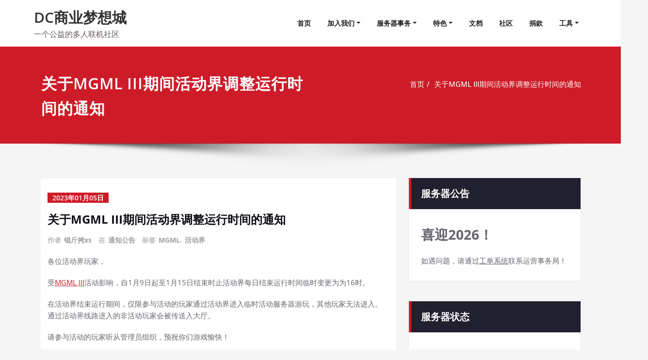

--- FILE ---
content_type: text/html; charset=UTF-8
request_url: https://mcrail.top/server/bc/3924/
body_size: 31046
content:
<!DOCTYPE html>
<html lang="zh-Hans">
<head>	
	<meta charset="UTF-8">
    <meta name="viewport" content="width=device-width, initial-scale=1">
    <meta http-equiv="x-ua-compatible" content="ie=edge">
	
	<style type="text/css">
/* Banner */
.page-title-section .page-title h1 {
	color: #fff;
}
/* Breadcrumb */

/* Sidebar */
body .sidebar .section-header .widget-title, body .sidebar .wp-block-search .wp-block-search__label, body .sidebar .widget.widget_block h1, body .sidebar .widget.widget_block h2, body .sidebar .widget.widget_block h3, body .sidebar .widget.widget_block h4, body .sidebar .widget.widget_block h5, body .sidebar .widget.widget_block h6, body .sidebar .widget.widget_block .wc-block-product-search__label {
    color: #ffffff!important;
}
body .sidebar p, .sidebar .wp-block-latest-posts__post-excerpt {
    color: #64646d!important;
}
.sidebar a {
    color: #64646d!important;
}

/* Footer Widgets */
    .site-footer p {
        color: #fff;
    }
</style>
<style>
.custom-logo{width: 154px; height: auto;}
</style>
<meta name='robots' content='index, follow, max-image-preview:large, max-snippet:-1, max-video-preview:-1' />
	<style>img:is([sizes="auto" i], [sizes^="auto," i]) { contain-intrinsic-size: 3000px 1500px }</style>
	
	<!-- This site is optimized with the Yoast SEO plugin v26.8 - https://yoast.com/product/yoast-seo-wordpress/ -->
	<title>关于MGML III期间活动界调整运行时间的通知 - DC商业梦想城</title>
	<link rel="canonical" href="https://mcrail.top/server/bc/3924/" />
	<meta property="og:locale" content="zh_CN" />
	<meta property="og:type" content="article" />
	<meta property="og:title" content="关于MGML III期间活动界调整运行时间的通知 - DC商业梦想城" />
	<meta property="og:description" content="各位活动界玩家， 受MGML III活动影响，自1月9日起至1月15日结束时止活动界每日结束运行时间临时变更为阅读更多" />
	<meta property="og:url" content="https://mcrail.top/server/bc/3924/" />
	<meta property="og:site_name" content="DC商业梦想城" />
	<meta property="article:published_time" content="2023-01-05T13:31:12+00:00" />
	<meta property="article:modified_time" content="2023-01-05T13:34:54+00:00" />
	<meta name="author" content="锟斤拷xs" />
	<meta name="twitter:card" content="summary_large_image" />
	<meta name="twitter:label1" content="作者" />
	<meta name="twitter:data1" content="锟斤拷xs" />
	<meta name="twitter:label2" content="预计阅读时间" />
	<meta name="twitter:data2" content="1 分" />
	<script type="application/ld+json" class="yoast-schema-graph">{"@context":"https://schema.org","@graph":[{"@type":"Article","@id":"https://mcrail.top/server/bc/3924/#article","isPartOf":{"@id":"https://mcrail.top/server/bc/3924/"},"author":{"name":"锟斤拷xs","@id":"https://mcrail.top/#/schema/person/a022c33075c195e3f733bdf70cc16f55"},"headline":"关于MGML III期间活动界调整运行时间的通知","datePublished":"2023-01-05T13:31:12+00:00","dateModified":"2023-01-05T13:34:54+00:00","mainEntityOfPage":{"@id":"https://mcrail.top/server/bc/3924/"},"wordCount":5,"commentCount":0,"publisher":{"@id":"https://mcrail.top/#organization"},"keywords":["MGML","活动界"],"articleSection":["通知公告"],"inLanguage":"zh-Hans","potentialAction":[{"@type":"CommentAction","name":"Comment","target":["https://mcrail.top/server/bc/3924/#respond"]}]},{"@type":"WebPage","@id":"https://mcrail.top/server/bc/3924/","url":"https://mcrail.top/server/bc/3924/","name":"关于MGML III期间活动界调整运行时间的通知 - DC商业梦想城","isPartOf":{"@id":"https://mcrail.top/#website"},"datePublished":"2023-01-05T13:31:12+00:00","dateModified":"2023-01-05T13:34:54+00:00","breadcrumb":{"@id":"https://mcrail.top/server/bc/3924/#breadcrumb"},"inLanguage":"zh-Hans","potentialAction":[{"@type":"ReadAction","target":["https://mcrail.top/server/bc/3924/"]}]},{"@type":"BreadcrumbList","@id":"https://mcrail.top/server/bc/3924/#breadcrumb","itemListElement":[{"@type":"ListItem","position":1,"name":"首页","item":"https://mcrail.top/"},{"@type":"ListItem","position":2,"name":"关于MGML III期间活动界调整运行时间的通知"}]},{"@type":"WebSite","@id":"https://mcrail.top/#website","url":"https://mcrail.top/","name":"DC商业梦想城","description":"一个公益的多人联机社区","publisher":{"@id":"https://mcrail.top/#organization"},"potentialAction":[{"@type":"SearchAction","target":{"@type":"EntryPoint","urlTemplate":"https://mcrail.top/?s={search_term_string}"},"query-input":{"@type":"PropertyValueSpecification","valueRequired":true,"valueName":"search_term_string"}}],"inLanguage":"zh-Hans"},{"@type":"Organization","@id":"https://mcrail.top/#organization","name":"DC商业梦想城","url":"https://mcrail.top/","logo":{"@type":"ImageObject","inLanguage":"zh-Hans","@id":"https://mcrail.top/#/schema/logo/image/","url":"https://mcrail.top/wp-content/uploads/2020/08/2456cb523325f4a8.jpg","contentUrl":"https://mcrail.top/wp-content/uploads/2020/08/2456cb523325f4a8.jpg","width":640,"height":640,"caption":"DC商业梦想城"},"image":{"@id":"https://mcrail.top/#/schema/logo/image/"}},{"@type":"Person","@id":"https://mcrail.top/#/schema/person/a022c33075c195e3f733bdf70cc16f55","name":"锟斤拷xs","image":{"@type":"ImageObject","inLanguage":"zh-Hans","@id":"https://mcrail.top/#/schema/person/image/","url":"https://mcrail.top/wp-content/uploads/2021/06/imailisa.png","contentUrl":"https://mcrail.top/wp-content/uploads/2021/06/imailisa.png","caption":"锟斤拷xs"},"description":"DC商业梦想城服主，玩家委员会会长，运营事务局工作组组员，技术负责人","sameAs":["https://kunjk.top"],"url":"https://mcrail.top/author/root/"}]}</script>
	<!-- / Yoast SEO plugin. -->


<link rel="alternate" type="application/rss+xml" title="DC商业梦想城 &raquo; Feed" href="https://mcrail.top/feed/" />
<link rel="alternate" type="application/rss+xml" title="DC商业梦想城 &raquo; 评论 Feed" href="https://mcrail.top/comments/feed/" />
<link rel="alternate" type="application/rss+xml" title="DC商业梦想城 &raquo; 关于MGML III期间活动界调整运行时间的通知 评论 Feed" href="https://mcrail.top/server/bc/3924/feed/" />
<script type="text/javascript">
/* <![CDATA[ */
window._wpemojiSettings = {"baseUrl":"https:\/\/s.w.org\/images\/core\/emoji\/16.0.1\/72x72\/","ext":".png","svgUrl":"https:\/\/s.w.org\/images\/core\/emoji\/16.0.1\/svg\/","svgExt":".svg","source":{"concatemoji":"https:\/\/mcrail.top\/wp-includes\/js\/wp-emoji-release.min.js?ver=6.8.3"}};
/*! This file is auto-generated */
!function(s,n){var o,i,e;function c(e){try{var t={supportTests:e,timestamp:(new Date).valueOf()};sessionStorage.setItem(o,JSON.stringify(t))}catch(e){}}function p(e,t,n){e.clearRect(0,0,e.canvas.width,e.canvas.height),e.fillText(t,0,0);var t=new Uint32Array(e.getImageData(0,0,e.canvas.width,e.canvas.height).data),a=(e.clearRect(0,0,e.canvas.width,e.canvas.height),e.fillText(n,0,0),new Uint32Array(e.getImageData(0,0,e.canvas.width,e.canvas.height).data));return t.every(function(e,t){return e===a[t]})}function u(e,t){e.clearRect(0,0,e.canvas.width,e.canvas.height),e.fillText(t,0,0);for(var n=e.getImageData(16,16,1,1),a=0;a<n.data.length;a++)if(0!==n.data[a])return!1;return!0}function f(e,t,n,a){switch(t){case"flag":return n(e,"\ud83c\udff3\ufe0f\u200d\u26a7\ufe0f","\ud83c\udff3\ufe0f\u200b\u26a7\ufe0f")?!1:!n(e,"\ud83c\udde8\ud83c\uddf6","\ud83c\udde8\u200b\ud83c\uddf6")&&!n(e,"\ud83c\udff4\udb40\udc67\udb40\udc62\udb40\udc65\udb40\udc6e\udb40\udc67\udb40\udc7f","\ud83c\udff4\u200b\udb40\udc67\u200b\udb40\udc62\u200b\udb40\udc65\u200b\udb40\udc6e\u200b\udb40\udc67\u200b\udb40\udc7f");case"emoji":return!a(e,"\ud83e\udedf")}return!1}function g(e,t,n,a){var r="undefined"!=typeof WorkerGlobalScope&&self instanceof WorkerGlobalScope?new OffscreenCanvas(300,150):s.createElement("canvas"),o=r.getContext("2d",{willReadFrequently:!0}),i=(o.textBaseline="top",o.font="600 32px Arial",{});return e.forEach(function(e){i[e]=t(o,e,n,a)}),i}function t(e){var t=s.createElement("script");t.src=e,t.defer=!0,s.head.appendChild(t)}"undefined"!=typeof Promise&&(o="wpEmojiSettingsSupports",i=["flag","emoji"],n.supports={everything:!0,everythingExceptFlag:!0},e=new Promise(function(e){s.addEventListener("DOMContentLoaded",e,{once:!0})}),new Promise(function(t){var n=function(){try{var e=JSON.parse(sessionStorage.getItem(o));if("object"==typeof e&&"number"==typeof e.timestamp&&(new Date).valueOf()<e.timestamp+604800&&"object"==typeof e.supportTests)return e.supportTests}catch(e){}return null}();if(!n){if("undefined"!=typeof Worker&&"undefined"!=typeof OffscreenCanvas&&"undefined"!=typeof URL&&URL.createObjectURL&&"undefined"!=typeof Blob)try{var e="postMessage("+g.toString()+"("+[JSON.stringify(i),f.toString(),p.toString(),u.toString()].join(",")+"));",a=new Blob([e],{type:"text/javascript"}),r=new Worker(URL.createObjectURL(a),{name:"wpTestEmojiSupports"});return void(r.onmessage=function(e){c(n=e.data),r.terminate(),t(n)})}catch(e){}c(n=g(i,f,p,u))}t(n)}).then(function(e){for(var t in e)n.supports[t]=e[t],n.supports.everything=n.supports.everything&&n.supports[t],"flag"!==t&&(n.supports.everythingExceptFlag=n.supports.everythingExceptFlag&&n.supports[t]);n.supports.everythingExceptFlag=n.supports.everythingExceptFlag&&!n.supports.flag,n.DOMReady=!1,n.readyCallback=function(){n.DOMReady=!0}}).then(function(){return e}).then(function(){var e;n.supports.everything||(n.readyCallback(),(e=n.source||{}).concatemoji?t(e.concatemoji):e.wpemoji&&e.twemoji&&(t(e.twemoji),t(e.wpemoji)))}))}((window,document),window._wpemojiSettings);
/* ]]> */
</script>
<link rel='stylesheet' id='dashicons-css' href='https://mcrail.top/wp-includes/css/dashicons.min.css?ver=6.8.3' type='text/css' media='all' />
<link rel='stylesheet' id='post-views-counter-frontend-css' href='https://mcrail.top/wp-content/plugins/post-views-counter/css/frontend.css?ver=1.7.3' type='text/css' media='all' />
<link rel='stylesheet' id='spicepress-theme-fonts-css' href='https://mcrail.top/wp-content/fonts/e5937f2aa4eb8fb2e97d0681657f96ae.css?ver=20201110' type='text/css' media='all' />
<style id='wp-emoji-styles-inline-css' type='text/css'>

	img.wp-smiley, img.emoji {
		display: inline !important;
		border: none !important;
		box-shadow: none !important;
		height: 1em !important;
		width: 1em !important;
		margin: 0 0.07em !important;
		vertical-align: -0.1em !important;
		background: none !important;
		padding: 0 !important;
	}
</style>
<link rel='stylesheet' id='wp-block-library-css' href='https://mcrail.top/wp-includes/css/dist/block-library/style.min.css?ver=6.8.3' type='text/css' media='all' />
<style id='classic-theme-styles-inline-css' type='text/css'>
/*! This file is auto-generated */
.wp-block-button__link{color:#fff;background-color:#32373c;border-radius:9999px;box-shadow:none;text-decoration:none;padding:calc(.667em + 2px) calc(1.333em + 2px);font-size:1.125em}.wp-block-file__button{background:#32373c;color:#fff;text-decoration:none}
</style>
<style id='global-styles-inline-css' type='text/css'>
:root{--wp--preset--aspect-ratio--square: 1;--wp--preset--aspect-ratio--4-3: 4/3;--wp--preset--aspect-ratio--3-4: 3/4;--wp--preset--aspect-ratio--3-2: 3/2;--wp--preset--aspect-ratio--2-3: 2/3;--wp--preset--aspect-ratio--16-9: 16/9;--wp--preset--aspect-ratio--9-16: 9/16;--wp--preset--color--black: #000000;--wp--preset--color--cyan-bluish-gray: #abb8c3;--wp--preset--color--white: #ffffff;--wp--preset--color--pale-pink: #f78da7;--wp--preset--color--vivid-red: #cf2e2e;--wp--preset--color--luminous-vivid-orange: #ff6900;--wp--preset--color--luminous-vivid-amber: #fcb900;--wp--preset--color--light-green-cyan: #7bdcb5;--wp--preset--color--vivid-green-cyan: #00d084;--wp--preset--color--pale-cyan-blue: #8ed1fc;--wp--preset--color--vivid-cyan-blue: #0693e3;--wp--preset--color--vivid-purple: #9b51e0;--wp--preset--gradient--vivid-cyan-blue-to-vivid-purple: linear-gradient(135deg,rgba(6,147,227,1) 0%,rgb(155,81,224) 100%);--wp--preset--gradient--light-green-cyan-to-vivid-green-cyan: linear-gradient(135deg,rgb(122,220,180) 0%,rgb(0,208,130) 100%);--wp--preset--gradient--luminous-vivid-amber-to-luminous-vivid-orange: linear-gradient(135deg,rgba(252,185,0,1) 0%,rgba(255,105,0,1) 100%);--wp--preset--gradient--luminous-vivid-orange-to-vivid-red: linear-gradient(135deg,rgba(255,105,0,1) 0%,rgb(207,46,46) 100%);--wp--preset--gradient--very-light-gray-to-cyan-bluish-gray: linear-gradient(135deg,rgb(238,238,238) 0%,rgb(169,184,195) 100%);--wp--preset--gradient--cool-to-warm-spectrum: linear-gradient(135deg,rgb(74,234,220) 0%,rgb(151,120,209) 20%,rgb(207,42,186) 40%,rgb(238,44,130) 60%,rgb(251,105,98) 80%,rgb(254,248,76) 100%);--wp--preset--gradient--blush-light-purple: linear-gradient(135deg,rgb(255,206,236) 0%,rgb(152,150,240) 100%);--wp--preset--gradient--blush-bordeaux: linear-gradient(135deg,rgb(254,205,165) 0%,rgb(254,45,45) 50%,rgb(107,0,62) 100%);--wp--preset--gradient--luminous-dusk: linear-gradient(135deg,rgb(255,203,112) 0%,rgb(199,81,192) 50%,rgb(65,88,208) 100%);--wp--preset--gradient--pale-ocean: linear-gradient(135deg,rgb(255,245,203) 0%,rgb(182,227,212) 50%,rgb(51,167,181) 100%);--wp--preset--gradient--electric-grass: linear-gradient(135deg,rgb(202,248,128) 0%,rgb(113,206,126) 100%);--wp--preset--gradient--midnight: linear-gradient(135deg,rgb(2,3,129) 0%,rgb(40,116,252) 100%);--wp--preset--font-size--small: 13px;--wp--preset--font-size--medium: 20px;--wp--preset--font-size--large: 36px;--wp--preset--font-size--x-large: 42px;--wp--preset--spacing--20: 0.44rem;--wp--preset--spacing--30: 0.67rem;--wp--preset--spacing--40: 1rem;--wp--preset--spacing--50: 1.5rem;--wp--preset--spacing--60: 2.25rem;--wp--preset--spacing--70: 3.38rem;--wp--preset--spacing--80: 5.06rem;--wp--preset--shadow--natural: 6px 6px 9px rgba(0, 0, 0, 0.2);--wp--preset--shadow--deep: 12px 12px 50px rgba(0, 0, 0, 0.4);--wp--preset--shadow--sharp: 6px 6px 0px rgba(0, 0, 0, 0.2);--wp--preset--shadow--outlined: 6px 6px 0px -3px rgba(255, 255, 255, 1), 6px 6px rgba(0, 0, 0, 1);--wp--preset--shadow--crisp: 6px 6px 0px rgba(0, 0, 0, 1);}:where(.is-layout-flex){gap: 0.5em;}:where(.is-layout-grid){gap: 0.5em;}body .is-layout-flex{display: flex;}.is-layout-flex{flex-wrap: wrap;align-items: center;}.is-layout-flex > :is(*, div){margin: 0;}body .is-layout-grid{display: grid;}.is-layout-grid > :is(*, div){margin: 0;}:where(.wp-block-columns.is-layout-flex){gap: 2em;}:where(.wp-block-columns.is-layout-grid){gap: 2em;}:where(.wp-block-post-template.is-layout-flex){gap: 1.25em;}:where(.wp-block-post-template.is-layout-grid){gap: 1.25em;}.has-black-color{color: var(--wp--preset--color--black) !important;}.has-cyan-bluish-gray-color{color: var(--wp--preset--color--cyan-bluish-gray) !important;}.has-white-color{color: var(--wp--preset--color--white) !important;}.has-pale-pink-color{color: var(--wp--preset--color--pale-pink) !important;}.has-vivid-red-color{color: var(--wp--preset--color--vivid-red) !important;}.has-luminous-vivid-orange-color{color: var(--wp--preset--color--luminous-vivid-orange) !important;}.has-luminous-vivid-amber-color{color: var(--wp--preset--color--luminous-vivid-amber) !important;}.has-light-green-cyan-color{color: var(--wp--preset--color--light-green-cyan) !important;}.has-vivid-green-cyan-color{color: var(--wp--preset--color--vivid-green-cyan) !important;}.has-pale-cyan-blue-color{color: var(--wp--preset--color--pale-cyan-blue) !important;}.has-vivid-cyan-blue-color{color: var(--wp--preset--color--vivid-cyan-blue) !important;}.has-vivid-purple-color{color: var(--wp--preset--color--vivid-purple) !important;}.has-black-background-color{background-color: var(--wp--preset--color--black) !important;}.has-cyan-bluish-gray-background-color{background-color: var(--wp--preset--color--cyan-bluish-gray) !important;}.has-white-background-color{background-color: var(--wp--preset--color--white) !important;}.has-pale-pink-background-color{background-color: var(--wp--preset--color--pale-pink) !important;}.has-vivid-red-background-color{background-color: var(--wp--preset--color--vivid-red) !important;}.has-luminous-vivid-orange-background-color{background-color: var(--wp--preset--color--luminous-vivid-orange) !important;}.has-luminous-vivid-amber-background-color{background-color: var(--wp--preset--color--luminous-vivid-amber) !important;}.has-light-green-cyan-background-color{background-color: var(--wp--preset--color--light-green-cyan) !important;}.has-vivid-green-cyan-background-color{background-color: var(--wp--preset--color--vivid-green-cyan) !important;}.has-pale-cyan-blue-background-color{background-color: var(--wp--preset--color--pale-cyan-blue) !important;}.has-vivid-cyan-blue-background-color{background-color: var(--wp--preset--color--vivid-cyan-blue) !important;}.has-vivid-purple-background-color{background-color: var(--wp--preset--color--vivid-purple) !important;}.has-black-border-color{border-color: var(--wp--preset--color--black) !important;}.has-cyan-bluish-gray-border-color{border-color: var(--wp--preset--color--cyan-bluish-gray) !important;}.has-white-border-color{border-color: var(--wp--preset--color--white) !important;}.has-pale-pink-border-color{border-color: var(--wp--preset--color--pale-pink) !important;}.has-vivid-red-border-color{border-color: var(--wp--preset--color--vivid-red) !important;}.has-luminous-vivid-orange-border-color{border-color: var(--wp--preset--color--luminous-vivid-orange) !important;}.has-luminous-vivid-amber-border-color{border-color: var(--wp--preset--color--luminous-vivid-amber) !important;}.has-light-green-cyan-border-color{border-color: var(--wp--preset--color--light-green-cyan) !important;}.has-vivid-green-cyan-border-color{border-color: var(--wp--preset--color--vivid-green-cyan) !important;}.has-pale-cyan-blue-border-color{border-color: var(--wp--preset--color--pale-cyan-blue) !important;}.has-vivid-cyan-blue-border-color{border-color: var(--wp--preset--color--vivid-cyan-blue) !important;}.has-vivid-purple-border-color{border-color: var(--wp--preset--color--vivid-purple) !important;}.has-vivid-cyan-blue-to-vivid-purple-gradient-background{background: var(--wp--preset--gradient--vivid-cyan-blue-to-vivid-purple) !important;}.has-light-green-cyan-to-vivid-green-cyan-gradient-background{background: var(--wp--preset--gradient--light-green-cyan-to-vivid-green-cyan) !important;}.has-luminous-vivid-amber-to-luminous-vivid-orange-gradient-background{background: var(--wp--preset--gradient--luminous-vivid-amber-to-luminous-vivid-orange) !important;}.has-luminous-vivid-orange-to-vivid-red-gradient-background{background: var(--wp--preset--gradient--luminous-vivid-orange-to-vivid-red) !important;}.has-very-light-gray-to-cyan-bluish-gray-gradient-background{background: var(--wp--preset--gradient--very-light-gray-to-cyan-bluish-gray) !important;}.has-cool-to-warm-spectrum-gradient-background{background: var(--wp--preset--gradient--cool-to-warm-spectrum) !important;}.has-blush-light-purple-gradient-background{background: var(--wp--preset--gradient--blush-light-purple) !important;}.has-blush-bordeaux-gradient-background{background: var(--wp--preset--gradient--blush-bordeaux) !important;}.has-luminous-dusk-gradient-background{background: var(--wp--preset--gradient--luminous-dusk) !important;}.has-pale-ocean-gradient-background{background: var(--wp--preset--gradient--pale-ocean) !important;}.has-electric-grass-gradient-background{background: var(--wp--preset--gradient--electric-grass) !important;}.has-midnight-gradient-background{background: var(--wp--preset--gradient--midnight) !important;}.has-small-font-size{font-size: var(--wp--preset--font-size--small) !important;}.has-medium-font-size{font-size: var(--wp--preset--font-size--medium) !important;}.has-large-font-size{font-size: var(--wp--preset--font-size--large) !important;}.has-x-large-font-size{font-size: var(--wp--preset--font-size--x-large) !important;}
:where(.wp-block-post-template.is-layout-flex){gap: 1.25em;}:where(.wp-block-post-template.is-layout-grid){gap: 1.25em;}
:where(.wp-block-columns.is-layout-flex){gap: 2em;}:where(.wp-block-columns.is-layout-grid){gap: 2em;}
:root :where(.wp-block-pullquote){font-size: 1.5em;line-height: 1.6;}
</style>
<link rel='stylesheet' id='contact-form-7-css' href='https://mcrail.top/wp-content/plugins/contact-form-7/includes/css/styles.css?ver=6.1.1' type='text/css' media='all' />
<link rel='stylesheet' id='buttons-css' href='https://mcrail.top/wp-includes/css/buttons.min.css?ver=6.8.3' type='text/css' media='all' />
<link rel='stylesheet' id='editor-buttons-css' href='https://mcrail.top/wp-includes/css/editor.min.css?ver=6.8.3' type='text/css' media='all' />
<link rel='stylesheet' id='wpsc-framework-css' href='https://mcrail.top/wp-content/plugins/supportcandy/framework/style.css?ver=3.4.4' type='text/css' media='all' />
<link rel='stylesheet' id='wpsc-select2-css' href='https://mcrail.top/wp-content/plugins/supportcandy/asset/css/select2.css?ver=3.4.4' type='text/css' media='all' />
<link rel='stylesheet' id='gpopover-css' href='https://mcrail.top/wp-content/plugins/supportcandy/asset/libs/gpopover/jquery.gpopover.css?ver=3.4.4' type='text/css' media='all' />
<link rel='stylesheet' id='flatpickr-css-css' href='https://mcrail.top/wp-content/plugins/supportcandy/asset/libs/flatpickr/flatpickr.min.css?ver=3.4.4' type='text/css' media='all' />
<link rel='stylesheet' id='fullcalendar-css' href='https://mcrail.top/wp-content/plugins/supportcandy/asset/libs/fullcalendar/lib/main.min.css?ver=3.4.4' type='text/css' media='all' />
<link rel='stylesheet' id='datatables-css' href='https://mcrail.top/wp-content/plugins/supportcandy/asset/libs/DataTables/datatables.min.css?ver=3.4.4' type='text/css' media='all' />
<link rel='stylesheet' id='topbar-css' href='https://mcrail.top/wp-content/plugins/top-bar/inc/../css/topbar_style.css?ver=6.8.3' type='text/css' media='all' />
<link rel='stylesheet' id='wp-ulike-css' href='https://mcrail.top/wp-content/plugins/wp-ulike/assets/css/wp-ulike.min.css?ver=4.8.3.1' type='text/css' media='all' />
<link rel='stylesheet' id='ppress-frontend-css' href='https://mcrail.top/wp-content/plugins/wp-user-avatar/assets/css/frontend.min.css?ver=4.16.8' type='text/css' media='all' />
<link rel='stylesheet' id='ppress-flatpickr-css' href='https://mcrail.top/wp-content/plugins/wp-user-avatar/assets/flatpickr/flatpickr.min.css?ver=4.16.8' type='text/css' media='all' />
<link rel='stylesheet' id='ppress-select2-css' href='https://mcrail.top/wp-content/plugins/wp-user-avatar/assets/select2/select2.min.css?ver=6.8.3' type='text/css' media='all' />
<link rel='stylesheet' id='spicepress-default-css' href='https://mcrail.top/wp-content/themes/spicepress/css/default.css?ver=6.8.3' type='text/css' media='all' />
<link rel='stylesheet' id='bootstrap-css' href='https://mcrail.top/wp-content/themes/spicepress/css/bootstrap.css?ver=6.8.3' type='text/css' media='all' />
<link rel='stylesheet' id='spicepress-style-css' href='https://mcrail.top/wp-content/themes/spicepress/style.css?ver=6.8.3' type='text/css' media='all' />
<link rel='stylesheet' id='animate.min-css-css' href='https://mcrail.top/wp-content/themes/spicepress/css/animate.min.css?ver=6.8.3' type='text/css' media='all' />
<link rel='stylesheet' id='spicepress-font-awesome-css' href='https://mcrail.top/wp-content/themes/spicepress/css/font-awesome/css/all.min.css?ver=6.8.3' type='text/css' media='all' />
<link rel='stylesheet' id='spicepress-media-responsive-css-css' href='https://mcrail.top/wp-content/themes/spicepress/css/media-responsive.css?ver=6.8.3' type='text/css' media='all' />
<link rel='stylesheet' id='katex-css' href='https://mcrail.top/wp-content/plugins/katex/assets/katex-0.16.22/katex.min.css?ver=2.2.5' type='text/css' media='all' />
<script type="text/javascript" id="post-views-counter-frontend-js-before">
/* <![CDATA[ */
var pvcArgsFrontend = {"mode":"js","postID":3924,"requestURL":"https:\/\/mcrail.top\/wp-admin\/admin-ajax.php","nonce":"aa8c56fd26","dataStorage":"cookies","multisite":false,"path":"\/","domain":""};
/* ]]> */
</script>
<script type="text/javascript" src="https://mcrail.top/wp-content/plugins/post-views-counter/js/frontend.js?ver=1.7.3" id="post-views-counter-frontend-js"></script>
<script type="text/javascript" src="https://mcrail.top/wp-includes/js/jquery/jquery.min.js?ver=3.7.1" id="jquery-core-js"></script>
<script type="text/javascript" src="https://mcrail.top/wp-includes/js/jquery/jquery-migrate.min.js?ver=3.4.1" id="jquery-migrate-js"></script>
<script type="text/javascript" id="utils-js-extra">
/* <![CDATA[ */
var userSettings = {"url":"\/","uid":"0","time":"1769075367","secure":"1"};
/* ]]> */
</script>
<script type="text/javascript" src="https://mcrail.top/wp-includes/js/utils.min.js?ver=6.8.3" id="utils-js"></script>
<script type="text/javascript" id="topbar_frontjs-js-extra">
/* <![CDATA[ */
var tpbr_settings = {"fixed":"fixed","user_who":"notloggedin","guests_or_users":"all","message":"\u65b0\u5e74\u5feb\u4e50\uff0c\u606d\u559c\u53d1\u8d22\uff012024\u9f99\u884c\u9f98\u9f98\u65b0\u6625\u6d3b\u52a8\u66a8Java 10\u5468\u5e74\u7eaa\u5ff5\u6d3b\u52a8\u70ed\u70c8\u4e3e\u884c\u4e2d\uff01","status":"inactive","yn_button":"button","color":"#c90000","button_text":"\u4e86\u89e3\u8be6\u60c5","button_url":"https:\/\/mcrail.top\/active\/5621\/","button_behavior":"newwindow","is_admin_bar":"no","detect_sticky":"0"};
/* ]]> */
</script>
<script type="text/javascript" src="https://mcrail.top/wp-content/plugins/top-bar/inc/../js/tpbr_front.min.js?ver=6.8.3" id="topbar_frontjs-js"></script>
<script type="text/javascript" src="https://mcrail.top/wp-content/plugins/wp-user-avatar/assets/flatpickr/flatpickr.min.js?ver=4.16.8" id="ppress-flatpickr-js"></script>
<script type="text/javascript" src="https://mcrail.top/wp-content/plugins/wp-user-avatar/assets/select2/select2.min.js?ver=4.16.8" id="ppress-select2-js"></script>
<script type="text/javascript" src="https://mcrail.top/wp-content/themes/spicepress/js/bootstrap.min.js?ver=6.8.3" id="bootstrap-js"></script>
<script type="text/javascript" id="spicepress-menu-js-js-extra">
/* <![CDATA[ */
var breakpoint_settings = {"menu_breakpoint":"1100"};
/* ]]> */
</script>
<script type="text/javascript" src="https://mcrail.top/wp-content/themes/spicepress/js/menu/menu.js?ver=6.8.3" id="spicepress-menu-js-js"></script>
<script type="text/javascript" src="https://mcrail.top/wp-content/themes/spicepress/js/page-scroll.js?ver=6.8.3" id="spicepress-page-scroll-js-js"></script>
<link rel="https://api.w.org/" href="https://mcrail.top/wp-json/" /><link rel="alternate" title="JSON" type="application/json" href="https://mcrail.top/wp-json/wp/v2/posts/3924" /><link rel="EditURI" type="application/rsd+xml" title="RSD" href="https://mcrail.top/xmlrpc.php?rsd" />
<meta name="generator" content="WordPress 6.8.3" />
<link rel='shortlink' href='https://mcrail.top/?p=3924' />
<link rel="alternate" title="oEmbed (JSON)" type="application/json+oembed" href="https://mcrail.top/wp-json/oembed/1.0/embed?url=https%3A%2F%2Fmcrail.top%2Fserver%2Fbc%2F3924%2F" />
<link rel="alternate" title="oEmbed (XML)" type="text/xml+oembed" href="https://mcrail.top/wp-json/oembed/1.0/embed?url=https%3A%2F%2Fmcrail.top%2Fserver%2Fbc%2F3924%2F&#038;format=xml" />
<style type="text/css">


@media (max-width: 1100px) { 
	.navbar-custom .dropdown-menu {
		border-top: none;
		border-bottom: none;	
		box-shadow: none !important;
		border: none;
	}
		body.rtl .caret {position: absolute;left: 0;right: auto;}
		body.rtl .navbar-custom .nav li.dropdown a {display: block;}
		body.rtl .navbar-custom .dropdown-menu {text-align: right;}
		body.rtl .navbar-expand-lg .navbar-toggler {float: left;}
		body.rtl .site-branding-text {float: right;}
		body.rtl .navbar-custom.right.navbar-expand-lg .navbar-toggler {float: right;}
   }		
}

@media (min-width: 1100px) {
.navbar-nav li button { display: none;} 
.navbar-nav {flex-direction: unset;}
}

@media (min-width: 1100px){
.navbar-nav ul.dropdown-menu  .caret {
        float: right;
        border: none;
}}

@media (min-width: 1100px){
.navbar-nav ul.dropdown-menu  .caret:after {
        content: "\f0da";
        font-family: "FontAwesome";
        font-size: 10px;
}}

@media (max-width: 1100px){
.caret {
        position: absolute;
        right: 0;
        margin-top: 10px;
        margin-right: 10px;
}}


@media (min-width: 100px) and (max-width: 1100px) { 
	.navbar .navbar-nav > .active > a, 
	.navbar .navbar-nav > .active > a:hover, 
	.navbar .navbar-nav > .active > a:focus {
		
            color: ;
            background-color: transparent;
	}
	.navbar .navbar-nav > .open > a,
	.navbar .navbar-nav > .open > a:hover,
	.navbar .navbar-nav > .open > a:focus { 
		background-color: transparent; 
		
		 color: ;
		border-bottom: 1px dotted #4c4a5f; 
	}
}

/*===================================================================================*/
/*	NAVBAR
/*===================================================================================*/

.navbar-custom {
	background-color: #fff;
	border: 0;
	border-radius: 0;
	z-index: 1000;
	font-size: 1.000rem;
	transition: background, padding 0.4s ease-in-out 0s;
	margin: 0; 
	min-height: 90px;
}
.navbar a { transition: color 0.125s ease-in-out 0s; }
.navbar-custom .navbar-brand {
	letter-spacing: 1px;
	font-weight: 600;
	font-size: 2.000rem;
    line-height: 1.5;
	color: #1b1b1b;
	margin-left: 0px !important;
	height: auto;
	padding: 26px 30px 26px 15px;
}
.site-branding-text { float: left; margin: 0; padding: 13px 50px 13px 0; }
.site-title { height: auto; font-size: 1.875rem; line-height: 1.5; font-weight: 600; margin: 0; padding: 0px; }
.site-description { padding: 0; margin: 0; }
.navbar-custom .navbar-nav li { margin: 0px; padding: 0; }
.navbar-custom .navbar-nav li > a {
	position: relative;
	color: #1b1b1b;
	font-weight: 600;
	font-size: 0.875rem;
	padding: 35px 17px;
    transition: all 0.3s ease-in-out 0s;
}
.navbar-custom .navbar-nav li > a > i {
    padding-left: 5px;
}
@media (min-width: 768px) {body.rtl .navbar-custom .navbar-brand:not(body.rtl .navbar-custom.right .navbar-brand) {padding: 20px 0px 20px 50px;float: right;}}
@media (min-width: 501px){
body.rtl .site-branding-text:not(body.rtl .navbar-custom.right .site-branding-text) {float: right;padding: 17px 0px 17px 50px;}
body.rtl .site-branding-text.align-right,body.rtl .navbar-brand.align-right {float: left;margin-right: 50px;margin-left: 0;}
}
/*Dropdown Menu*/
.navbar-custom .dropdown-menu {
	border-radius: 0;
	padding: 0;
	min-width: 200px;
    background-color: #21202e;
    box-shadow: 0 0 3px 0 rgba(0, 0, 0, 0.5);
	position: static;
	float: none;
	width: auto;
	margin-top: 0;
}
.navbar-custom .dropdown-menu > li { padding: 0 10px; margin: 0; }
.navbar-custom .dropdown-menu > li > a {
	color: #d5d5d5;
    border-bottom: 1px dotted #363544;
    font-weight: 600;
    font-size: 0.875rem;
    padding: 12px 15px;
    transition: all 0.2s ease-in-out 0s;
    letter-spacing: 0.7px;	
	white-space: normal;
}
.navbar-custom .dropdown-menu > li > a:hover, 
.navbar-custom .dropdown-menu > li > a:focus {
    padding: 12px 15px 12px 20px;
}
.navbar-custom .dropdown-menu > li > a:hover, 
.navbar-custom .dropdown-menu > li > a:focus {
    color: #ffffff;
    background-color: #282737;
}
.navbar-custom .dropdown-menu .dropdown-menu {
	left: 100%;
	right: auto;
	top: 0;
	margin-top: 0;
}
.navbar-custom .dropdown-menu.left-side .dropdown-menu {
	border: 0;
	right: 100%;
	left: auto;
}
.navbar-custom .dropdown-menu .open > a,
.navbar-custom .dropdown-menu .open > a:focus,
.navbar-custom .dropdown-menu .open > a:hover {
	background: #282737;
	color: #fff;
}
.nav .open > a, 
.nav .open > a:hover, 
.nav .open > a:focus { 
	border-color: #363544;
} 
.navbar-custom .dropdown-menu > .active > a, 
.navbar-custom .dropdown-menu > .active > a:hover, 
.navbar-custom .dropdown-menu > .active > a:focus {
    color: #fff;
    background-color: transparent;
}
.navbar-custom .navbar-toggle .icon-bar { background: #121213; width: 40px; height: 2px; }
.navbar-toggle .icon-bar + .icon-bar { margin-top: 8px; }


/*--------------------------------------------------------------
	Menubar - Media Queries
--------------------------------------------------------------*/

@media (min-width: 1100px){

	.navbar-collapse.collapse {
		display: block !important;
	}
	.navbar-nav {
		margin: 0;
	}
	.navbar-custom .navbar-nav > li {
		float: left;
		display: block;
		position: relative;
	}
	.navbar-header {
		float: left;
	}
	.navbar-toggler {
		display: none;
	}
}



@media (min-width: 768px){
	.navbar-custom .navbar-brand {
		padding: 20px 50px 20px 0;
		margin: 0;
	}
}
@media (min-width: 1100px) {
	.navbar-transparent { background: transparent; padding-bottom: 0px; padding-top: 0px; margin: 0; }
	.navbar-custom .open > .dropdown-menu { visibility: visible; opacity: 1; }
	.navbar-right .dropdown-menu { right: auto; left: 0; }
}
 

@media (min-width: 1101px) {
	.navbar-custom .container-fluid {
		width: 970px;
		padding-right: 15px;
		padding-left: 15px;
		margin-right: auto;
		margin-left: auto;
	}
	
	.navbar-custom .dropdown-menu { 
		border-top: 2px solid #ce1b28 !important;
		border-bottom: 2px solid #ce1b28 !important;
		position: absolute !important; 
		display: block; 
		visibility: hidden; 
		opacity: 0; 
	}
	.navbar-custom .dropdown-menu > li > a { padding: 12px 15px !important; }
	.navbar-custom .dropdown-menu > li > a:hover, 
	.navbar-custom .dropdown-menu > li > a:focus {
		padding: 12px 15px 12px 20px !important;
	}	
	.navbar-custom .open .dropdown-menu { background-color: #21202e !important; }
	
	.navbar-custom .dropdown-menu > li > a i {
        float: right;
    }

}
@media (min-width: 1200px) {
	.navbar-custom .container-fluid {
		width: 1170px;
		padding-right: 15px;
		padding-left: 15px;
		margin-right: auto;
		margin-left: auto;
	}
}


/** BELOW MAX-WIDTH MEDIA QUERIES **/

@media (max-width: 1100px) {
	/* Navbar */
	.navbar-custom .navbar-nav { letter-spacing: 0px; margin-top: 1px; margin-bottom: 0; }
	.navbar-custom .navbar-nav li { margin: 0 15px; padding: 0; }
	.navbar-custom .navbar-nav li > a { color: #bbb; padding: 12px 0px 12px 0px; }
	.navbar-custom .navbar-nav > li > a:focus,
	.navbar-custom .navbar-nav > li > a:hover {
		background: transparent;
		color: #fff;
	}
	.navbar-custom .dropdown-menu > li > a {
		display: block;
		clear: both;
		font-weight: normal;
	}
	.navbar-custom .dropdown-menu > li > a:hover, 
	.navbar-custom .dropdown-menu > li > a:focus {
		background-color: #21202F;
		color: #fff;
		padding: 12px 0px 12px 0px;
	}
	.navbar-custom .open .dropdown-menu {
		position: static;
		float: none;
		width: auto;
		margin-top: 0;
		background-color: transparent;
		border: 0;
		-webkit-box-shadow: none;
		box-shadow: none;
	}
	.navbar-custom .open .dropdown-menu > li > a {
		line-height: 20px;
	}
	.navbar-custom .open .dropdown-menu .dropdown-header,
	.navbar-custom .open .dropdown-menu > li > a {
		padding: 12px 0px;
	}
	.navbar-custom .open .dropdown-menu .dropdown-menu .dropdown-header,
	.navbar-custom .open .dropdown-menu .dropdown-menu > li > a {
		padding: 12px 0px;
	}
	.navbar-custom li a,
	.navbar-custom .dropdown-search {
		border-bottom: 1px dotted #4c4a5f !important;
	}
	.navbar-header { padding: 0px 15px; float: none; }
	.navbar-custom .navbar-brand { padding: 20px 50px 20px 0px; }
	.navbar-expand-lg .navbar-toggler {display: block;margin: 24px 15px 24px 0;padding: 5px 10px;float: right;}
	.site-branding-text { padding: 17px 50px 17px 15px; }
	.navbar-collapse { border-top: 1px solid transparent; box-shadow: inset 0 1px 0 rgba(255, 255, 255, 0.1); }
	.navbar-collapse.collapse { display: none!important; }
	.navbar-custom .navbar-nav { background-color: #21202e; float: none!important; margin: 0px }
	.navbar-custom .navbar-nav > li { float: none; }
	.navbar-collapse.collapse.show { display: block!important; }
	.collapsing { overflow: hidden!important; }
	.navbar-toggler {display: block;margin: 24px 15px 24px 0;padding: 5px 10px;float: right;}
    .navbar-header {width: 100%;display: block;}
	.navbar > .container-fluid{flex-wrap: wrap;}
	.navbar-toggler:focus{box-shadow: 0 0 0 0.1px;}
	.navbar-collapse.collapse,.navbar-collapse.collapsing { padding: 0 15px; }
	.navbar-custom .navbar-nav li > a {padding: 10px 0px 10px 0px;}
	.caret {display: inline-block;width: 0;height: 0;margin-left: 2px;vertical-align: middle;border-top: 4px dashed;border-right: 4px solid transparent;
	        border-left: 4px solid transparent;}
	.dropdown-toggle::after {display: none;} 
	.navbar-expand-lg .navbar-nav {flex-direction: column;}   
	.navbar-expand-lg .navbar-nav .dropdown-menu {position: unset;}   
    .navbar-expand-lg .navbar-collapse {flex-basis: unset;display: none !important;} 
	}
@media (max-width: 1100px) { 
	.navbar-custom .dropdown a > i.fa {
		font-size: 0.938rem;
		position: absolute;
		right: 0;
		margin-top: -6px;
		top: 50%;
		padding-left: 7px;
	}	
}
@media (max-width: 768px) {
	.navbar-header { padding: 0 15px; }
	.navbar-custom .navbar-brand { padding: 20px 50px 20px 15px; }
}
@media (max-width: 500px) { 
	.navbar-custom .navbar-brand { float: none; display: block; text-align: center; padding: 25px 15px 12px 15px;margin:0 auto !important; }
	.navbar-custom .navbar-brand img { margin: 0 auto; }
	.site-branding-text { padding: 17px 15px 17px 15px; float: none !important; text-align: center; }
	.navbar-toggle { float: none; margin: 10px auto 25px; }	
}



/*===================================================================================*/
/*	CART ICON 
/*===================================================================================*/
.cart-header {
	width: 40px;
	height: 40px;
	line-height: 1.6;
	text-align: center;
	background: transparent;
	position: relative;
	float: right;
	margin: 25px 7px 25px 20px;
}
.cart-header > a.cart-icon {
    -wekbit-transition: all 0.3s;
    -moz-transition: all 0.3s;
    -o-transition: all 0.3s;
    transition: all 0.3s;
    display: inline-block;
    font-size: 1.125rem;
    color: #202020;
    width: 100%;
    height: 100%;
	border: 1px solid #eaeaea;
	-webkit-border-radius: 50%;
	-moz-border-radius: 50%;
	border-radius: 50%;
	padding: 4px;
}
.cart-header > a .cart-total {
    font-family: 'Open Sans', Sans-serif;
    font-size: 0.688rem;
	line-height: 1.7;
    color: #ffffff;
	font-weight: 600;
    position: absolute;
    right: -7px;
    top: -7px;
	padding: 1px;
    width: 1.225rem;
    height: 1.225rem;
    -webkit-border-radius: 50%;
    -moz-border-radius: 50%;
    border-radius: 50%;
	-wekbit-transition: all 0.3s;
    -moz-transition: all 0.3s;
    -o-transition: all 0.3s;
    transition: all 0.3s;
}
@media (min-width: 100px) and (max-width: 1100px) { 
.cart-header { float: left; margin: 20px 7px 20px 15px !important; }
.cart-header > a.cart-icon { color: #fff; }
}


/*--------------------------------------------------------------
	Navbar Overlapped & Stiky Header Css
--------------------------------------------------------------*/ 
body.blog .header-overlapped { 
	margin: 0px; 
}
body.page-template-template-business .header-overlapped, 
body.page-template-template-overlaped .header-overlapped { 
    background-color: transparent; 
    margin: 0; 
    position: relative; 
    z-index: 99; 
}
.header-overlapped .page-title-section { background-color: transparent !important; }
.navbar-overlapped {
	position: absolute;
	right: 0;
	left: 0;
	top: 0;
	z-index: 20;
	background-color: rgba(0,0,0,0.2);
}
@media (min-width:500px) {
    body.page-template-template-business .navbar-overlapped { 
        position: absolute; 
        right: 0; 
        left: 0; 
        top: 0; 
        z-index: 20;
    }
}
.navbar-overlapped { min-height: 90px; position: relative; }
.header-overlapped .page-seperate {display: none;}
.navbar-overlapped .navbar-brand { padding: 20px 0px; color: #ffffff; }
.navbar-overlapped .navbar-brand:hover, 
.navbar-overlapped .navbar-brand:focus { 
	color: #ffffff; 
}
.navbar-overlapped .site-title a, 
.navbar-overlapped .site-title a:hover, 
.navbar-overlapped .site-title a:focus, 
.navbar-overlapped .site-description {
    color: #fff;
}
.navbar-overlapped .navbar-nav > li > a {
	color: #fff;
	border-bottom: 2px solid transparent;
	margin-left: 5px;
	margin-right: 5px;
}
.navbar-overlapped .navbar-nav > li > a:hover, 
.navbar-overlapped .navbar-nav > li > a:focus {
    background-color: transparent;
    color: #fff;
    border-bottom: 2px solid rgba(255,255,255,1);
}
.navbar-overlapped .navbar-nav > .open > a,
.navbar-overlapped .navbar-nav > .open > a:hover,
.navbar-overlapped .navbar-nav > .open > a:focus { 
	background-color: transparent; 
	color: #fff; 
	border-bottom: 2px solid transparent; 
} 
.navbar-overlapped .navbar-nav > .active > a, 
.navbar-overlapped .navbar-nav > .active > a:hover, 
.navbar-overlapped .navbar-nav > .active > a:focus { 
	background-color: transparent !important;
    color: #fff;
    border-bottom: 2px solid rgba(255,255,255,1);
}
.navbar-overlapped .cart-header { width: 25px; height: 25px; margin: 33px 7px 32px 20px; }
.navbar-overlapped .cart-header > a.cart-icon { color: #fff; border: 1px solid #ffffff; }
.navbar-overlapped .cart-header > a.cart-icon { width: auto; height: auto; border: 0 none; padding: 0; }
.navbar-overlapped .cart-header > a .cart-total { right: -11px; top: -4px; }

/*Header Stiky Menu*/
.stiky-header{
    position: fixed !important;
    top: 0;
    left: 0;
    right: 0;
    z-index: 999;
	background: #21202e;
	transition: all 0.3s ease;
	min-height: 70px;
	box-shadow: 0 2px 3px rgba(0,0,0,.1)
}
.navbar-overlapped.stiky-header .navbar-brand { padding: 10px 0px; }
.navbar-overlapped.stiky-header .site-branding-text { padding: 3px 50px 3px 15px; }
.navbar-overlapped.stiky-header .navbar-nav > li > a { padding: 24px 10px; }
.navbar-overlapped.stiky-header .cart-header { margin: 23px 7px 22px 20px; }

/*--------------------------------------------------------------
	Menubar - Media Queries
--------------------------------------------------------------*/

@media (min-width: 768px){
	.navbar-custom .navbar-brand {
		padding: 20px 50px 20px 0;
		float: left;
	}
}
/** BELOW MAX-WIDTH MEDIA QUERIES **/

@media (max-width: 768px) {
	.navbar-custom .navbar-brand { padding: 20px 50px 20px 15px; }
}
@media (max-width: 500px) { 
	.navbar-custom .navbar-brand { float: none; display: block; text-align: center; padding: 20px 15px 25px 15px; }
	.navbar-custom .navbar-brand img { margin: 0 auto; }
	.site-branding-text { padding: 17px 15px 17px 15px; float: none; text-align: center; }
	.navbar-toggler { float: none; margin: 10px auto 25px; }
	/*Navbar Overlapped*/
	.navbar-overlapped { position: relative; background-color: #21202e; border-bottom: 1px solid #4c4a5f; }
	.navbar-overlapped .navbar-collapse.show { bottom: 0px; }
	.navbar-overlapped .navbar-collapse { bottom: 0px; }	
	.navbar-overlapped.stiky-header .navbar-toggler { float: none; margin: 10px auto 25px; }
	.navbar-overlapped.stiky-header .site-branding-text { 
		padding: 17px 15px 17px 15px; 
		float: none; 
		text-align: center; 
	}
	body.blog .navbar-overlapped { position: relative; }
	
}

/*--------------------------------------------------------------
	Navbar Classic Header Css
--------------------------------------------------------------*/


.navbar-classic { z-index: 20; background-color: #21202e; }
.navbar-classic { min-height: 60px; }
.navbar-classic .navbar-nav { float: none !important; }
.desktop-header .navbar-classic .navbar-nav > li > a { color: #fff; padding: 20px 25px; }
.navbar-classic .navbar-collapse { border-top: 1px solid #434158; }
.navbar-classic .cart-header { width: 25px; height: 25px; margin: 18px 10px 17px 20px; }
.navbar-classic .cart-header > a.cart-icon { color: #fff; border: 1px solid #ffffff; }
.navbar-classic .cart-header > a.cart-icon { width: auto; height: auto; border: 0 none; padding: 0; }
.navbar-classic .cart-header > a .cart-total { right: -11px; top: -4px; }
.header-widget-info .navbar-brand { height: auto; padding: 15px 0px; }

/*--------------------------------------------------------------
	Menubar - Media Queries
--------------------------------------------------------------*/

@media (min-width: 768px){
	.navbar-custom .navbar-brand {
		padding: 20px 50px 20px 0;
	}
	/* Navbar Classic */
	.navbar-classic .navbar-nav { float: none !important; }
}


/*-------------------------------------------------------------------------
/* Navbar - Logo Right Align with Menu
-------------------------------------------------------------------------*/

@media (min-width: 1101px) {
	.navbar-header.align-right {
		float: right;
		order:2;
	}
	.navbar-header.align-right ~ .navbar-collapse { padding-left: 0; }
}
@media (max-width: 1100px) {  
	.navbar-header.align-right .navbar-toggler { 
		float: left;
		margin-left: 15px;
	}
}
.navbar-brand.align-right, .site-branding-text.align-right {
	float: right;
	margin-right: 0px;
	margin-left: 50px;
	padding-right: 0px;
}
@media (max-width: 768px) {
	.navbar-brand.align-right, .site-branding-text.align-right {
		padding-right: 15px;
	}
}
@media (max-width: 500px) {
	.navbar-brand.align-right{ 
		float: none;
		padding: 10px 15px 30px 15px;
	}
    .site-branding-text.align-right { 
		float: none;
		padding: 10px 15px 30px 15px;
		margin-left: 0;
	}		
	.navbar-header.align-right .navbar-toggle { 
		float: none;
		margin: 30px auto 10px; 
	}
}
.p-lef-right-0 { padding-left: 0; padding-right: 0; }


/*-------------------------------------------------------------------------
/* Navbar - Logo Center Align with Menu
-------------------------------------------------------------------------*/

.mobile-header-center { display: none; }
@media (max-width: 1100px){
	.desktop-header-center {
		display: none !important;
	}
	.mobile-header-center {
		display: block !important;
	}
}
.navbar-center-fullwidth .container-fluid {
	padding-left: 0px;
	padding-right: 0px;
	width: 100%;
}
@media (min-width: 1101px) {
	.navbar-center-fullwidth .logo-area { 
		margin: 0 auto;
		padding: 40px 0;
		text-align: center;
	}
	.navbar-brand.align-center, .site-branding-text.align-center{
		float: none;
		padding: 0px;
		display: inline-block;
	}	
	.navbar-center-fullwidth .navbar-nav {
		float: none;
		margin: 0 auto;
		display: table;
	}
}
.navbar-center-fullwidth .navbar-collapse {
    border-top: 1px solid #e9e9e9;
	border-bottom: 1px solid #e9e9e9;
}
.navbar-center-fullwidth .navbar-nav > .active > a, 
.navbar-center-fullwidth .navbar-nav > .active > a:hover, 
.navbar-center-fullwidth .navbar-nav > .active > a:focus {
    color: #ce1b28 !important;
    background-color: transparent !important;
}
.navbar-center-fullwidth .navbar-nav li > a {
    padding: 20px;
}
.navbar-center-fullwidth .dropdown-menu > li > a {
    padding: 12px 15px;
}
.navbar-center-fullwidth .sp-search-area {
    margin-top: 10px;
    margin-bottom: 8px;
}
</style>
<link rel="icon" href="https://mcrail.top/wp-content/uploads/2020/08/cropped-2456cb523325f4a8-32x32.jpg" sizes="32x32" />
<link rel="icon" href="https://mcrail.top/wp-content/uploads/2020/08/cropped-2456cb523325f4a8-192x192.jpg" sizes="192x192" />
<link rel="apple-touch-icon" href="https://mcrail.top/wp-content/uploads/2020/08/cropped-2456cb523325f4a8-180x180.jpg" />
<meta name="msapplication-TileImage" content="https://mcrail.top/wp-content/uploads/2020/08/cropped-2456cb523325f4a8-270x270.jpg" />
</head>
<body class="wp-singular post-template-default single single-post postid-3924 single-format-standard wp-theme-spicepress wide" >
<div id="wrapper">
<div id="page" class="site">
	<a class="skip-link spicepress-screen-reader" href="#content">Skip to content</a>
<!--Logo & Menu Section-->	
<nav class=" navbar navbar-custom navbar-expand-lg left">
	<div class="container-fluid p-l-r-0">
		<!-- Brand and toggle get grouped for better mobile display -->
			<div class="navbar-header">
						<div class="site-branding-text">
				<h1 class="site-title"><a href="https://mcrail.top/" rel="home">DC商业梦想城</a></h1>
									<p class="site-description">一个公益的多人联机社区</p>
							</div>
			<button class="navbar-toggler" type="button" data-bs-toggle="collapse" data-bs-target="#custom-collapse" aria-controls="navbarSupportedContent" aria-expanded="false" aria-label="Toggle navigation">
                 <span class="navbar-toggler-icon"></span>
            </button>
		</div>
	
		<!-- Collect the nav links, forms, and other content for toggling -->
		<div id="custom-collapse" class="collapse navbar-collapse">
					<ul id="menu-%e5%8f%b3%e4%b8%8a%e6%8a%ac%e5%a4%b4" class="nav navbar-nav navbar-right"><li id="menu-item-17" class="menu-item menu-item-type-custom menu-item-object-custom menu-item-home menu-item-17"><a href="http://mcrail.top">首页</a></li>
<li id="menu-item-9835" class="menu-item menu-item-type-post_type menu-item-object-page menu-item-has-children menu-item-9835"><a href="https://mcrail.top/joinus/">加入我们<b class="caret"></b></a>
<ul class="dropdown-menu">
	<li id="menu-item-9837" class="menu-item menu-item-type-post_type menu-item-object-page menu-item-9837"><a href="https://mcrail.top/joinus/">加入我们</a></li>
	<li id="menu-item-9838" class="menu-item menu-item-type-post_type menu-item-object-page menu-item-9838"><a href="https://mcrail.top/playertest/">玩家测试</a></li>
	<li id="menu-item-9836" class="menu-item menu-item-type-post_type menu-item-object-page menu-item-9836"><a href="https://mcrail.top/results/">结果查询</a></li>
</ul>
</li>
<li id="menu-item-60" class="menu-item menu-item-type-taxonomy menu-item-object-category current-post-ancestor menu-item-has-children menu-item-60"><a href="https://mcrail.top/category/server/">服务器事务<b class="caret"></b></a>
<ul class="dropdown-menu">
	<li id="menu-item-64" class="menu-item menu-item-type-taxonomy menu-item-object-category current-post-ancestor current-menu-parent current-post-parent menu-item-64"><a href="https://mcrail.top/category/server/bc/">通知公告</a></li>
	<li id="menu-item-65" class="menu-item menu-item-type-taxonomy menu-item-object-category menu-item-65"><a href="https://mcrail.top/category/server/order/">服务器令</a></li>
	<li id="menu-item-62" class="menu-item menu-item-type-taxonomy menu-item-object-category menu-item-62"><a href="https://mcrail.top/category/server/penalty/">决定决议</a></li>
	<li id="menu-item-6059" class="menu-item menu-item-type-post_type menu-item-object-page menu-item-6059"><a href="https://mcrail.top/tender/">招标信息</a></li>
	<li id="menu-item-1068" class="menu-item menu-item-type-post_type menu-item-object-page menu-item-1068"><a href="https://mcrail.top/ticket/">工单系统</a></li>
	<li id="menu-item-2809" class="menu-item menu-item-type-custom menu-item-object-custom menu-item-2809"><a href="https://doc.mcrail.top/#/rule/">服务器规章</a></li>
	<li id="menu-item-1753" class="menu-item menu-item-type-custom menu-item-object-custom menu-item-1753"><a href="/bans">玩家处分管理系统</a></li>
</ul>
</li>
<li id="menu-item-319" class="menu-item menu-item-type-custom menu-item-object-custom menu-item-has-children menu-item-319"><a href="https://mcrail.top/chara">特色<b class="caret"></b></a>
<ul class="dropdown-menu">
	<li id="menu-item-5508" class="menu-item menu-item-type-post_type menu-item-object-page menu-item-5508"><a href="https://mcrail.top/towns/">聚落风采</a></li>
	<li id="menu-item-5291" class="menu-item menu-item-type-post_type menu-item-object-page menu-item-5291"><a href="https://mcrail.top/events/">活动中心</a></li>
	<li id="menu-item-4183" class="menu-item menu-item-type-post_type menu-item-object-page menu-item-4183"><a href="https://mcrail.top/video/">视频专区</a></li>
	<li id="menu-item-9218" class="menu-item menu-item-type-post_type menu-item-object-page menu-item-9218"><a href="https://mcrail.top/education/">娱教结合</a></li>
	<li id="menu-item-5077" class="menu-item menu-item-type-post_type menu-item-object-page menu-item-5077"><a href="https://mcrail.top/postcard/">申领DC明信片</a></li>
</ul>
</li>
<li id="menu-item-1240" class="menu-item menu-item-type-custom menu-item-object-custom menu-item-1240"><a href="https://doc.mcrail.top">文档</a></li>
<li id="menu-item-1760" class="menu-item menu-item-type-custom menu-item-object-custom menu-item-1760"><a href="https://bbs.mcrail.top/">社区</a></li>
<li id="menu-item-5073" class="menu-item menu-item-type-custom menu-item-object-custom menu-item-5073"><a href="https://afdian.com/a/dcserver">捐款</a></li>
<li id="menu-item-2542" class="menu-item menu-item-type-post_type menu-item-object-page menu-item-has-children menu-item-2542"><a href="https://mcrail.top/tools/">工具<b class="caret"></b></a>
<ul class="dropdown-menu">
	<li id="menu-item-2543" class="menu-item menu-item-type-custom menu-item-object-custom menu-item-2543"><a href="/stats">统计数据</a></li>
	<li id="menu-item-76" class="menu-item menu-item-type-custom menu-item-object-custom menu-item-76"><a href="http://map.mcrail.top">生存界地图</a></li>
	<li id="menu-item-1377" class="menu-item menu-item-type-custom menu-item-object-custom menu-item-1377"><a href="https://skin.mcrail.top">皮肤站</a></li>
	<li id="menu-item-2544" class="menu-item menu-item-type-post_type menu-item-object-page menu-item-2544"><a href="https://mcrail.top/tools/">更多工具</a></li>
</ul>
</li>
</ul>				
		</div><!-- /.navbar-collapse -->
	</div><!-- /.container-fluid -->
</nav>	
<!--/Logo & Menu Section-->	





<div class="clearfix"></div>		<!-- Page Title Section -->
		<section class="page-title-section">
			<div class="overlay">
				<div class="container">
					<div class="row">
						<div class="col-md-6 col-sm-6">
						   <div class="page-title wow bounceInLeft animated" ata-wow-delay="0.4s"><h1>关于MGML III期间活动界调整运行时间的通知</h1></div>						</div>
						<div class="col-md-6 col-sm-6">
						  						
							<ul class="page-breadcrumb wow bounceInRight animated" ata-wow-delay="0.4s"><li><a href="https://mcrail.top/">首页</a></li><li class="active"><a href="https://mcrail.top:443/server/bc/3924/">关于MGML III期间活动界调整运行时间的通知</a></li></ul>						</div>
					</div>
				</div>
			</div>
		</section>
		<div class="page-seperate"></div>
		<!-- /Page Title Section -->

		<div class="clearfix"></div>
	<!-- Blog & Sidebar Section -->
<div id="content">
<section class="blog-section">
	<div class="container">
		<div class="row">	
			<!--Blog Section-->
			<div class="col-md-8 col-sm-7 col-xs-12">
									<article id="post-3924" class="post-3924 post type-post status-publish format-standard hentry category-bc tag-mgml tag-94" data-wow-delay="0.4s">			
								<div class="entry-meta">
				<span class="entry-date">
					<a href="https://mcrail.top/date/2023/01/"><time datetime="">2023年01月05日</time></a>
				</span>
			</div>
							<header class="entry-header">
						<h3 class="entry-title">关于MGML III期间活动界调整运行时间的通知</h3>		<div class="entry-meta">
							<span class="author">作者 <a rel="tag" href="https://mcrail.top/author/root/">锟斤拷xs</a>		
				</span>
								<span class="cat-links">在&nbsp;<a href="https://mcrail.top/category/server/bc/" rel="category tag">通知公告</a></span>
										<span class="tag-links">标签 <a href="https://mcrail.top/tag/mgml/" rel="tag">MGML</a>, <a href="https://mcrail.top/tag/%e6%b4%bb%e5%8a%a8%e7%95%8c/" rel="tag">活动界</a></span>
						</div>	 
					</header>				
										<div class="entry-content">
						
<p>各位活动界玩家，</p>



<p>受<a href="https://mcrail.top/active/3913/">MGML III</a>活动影响，自1月9日起至1月15日结束时止活动界每日结束运行时间临时变更为为16时。</p>



<p>在活动界结束运行期间，仅限参与活动的玩家通过活动界进入临时活动服务器游玩，其他玩家无法进入。通过活动界线路进入的非活动玩家会被传送入大厅。</p>



<p>请参与活动的玩家听从管理员组织，预祝你们游戏愉快！</p>



<p>如有遇到临时情况可能会不预告提前结束运行时间，敬请谅解。</p>



<p class="has-text-align-right">DC活动界<br>2023年1月5日</p>
<div class="post-views content-post post-3924 entry-meta load-static">
				<span class="post-views-icon dashicons dashicons-chart-bar"></span> <span class="post-views-label">浏览量:</span> <span class="post-views-count">40</span>
			</div>		<div class="wpulike wpulike-default " ><div class="wp_ulike_general_class wp_ulike_is_restricted"><button type="button"
					aria-label="点赞"
					data-ulike-id="3924"
					data-ulike-nonce="ef6c906b25"
					data-ulike-type="post"
					data-ulike-template="wpulike-default"
					data-ulike-display-likers="0"
					data-ulike-likers-style="popover"
					class="wp_ulike_btn wp_ulike_put_image wp_post_btn_3924"></button><span class="count-box wp_ulike_counter_up" data-ulike-counter-value="+5"></span>			</div></div>
						</div>	
				</article>
				<article id="post-3924" class="post-3924 post type-post status-publish format-standard hentry category-bc tag-mgml tag-94">	
				 
	<nav class="navigation post-navigation" aria-label="文章">
		<h2 class="screen-reader-text">文章导航</h2>
		<div class="nav-links"><div class="nav-previous"><a href="https://mcrail.top/server/bc/3922/" rel="prev"><span class="nav-subtitle"><i class="fa fa-angle-double-left"></i>Previous:</span> <span class="nav-title">2023年1月计划执行聚落退出程序名单公示</span></a></div><div class="nav-next"><a href="https://mcrail.top/server/bc/3927/" rel="next"><span class="nav-subtitle">Next:<i class="fa fa-angle-double-right"></i></span> <span class="nav-title">关于恢复“一般玩家”进行玩家测试的通知</span></a></div></div>
	</nav>				</article><article class="blog-author wow fadeInDown animated" data-wow-delay="0.4s">
	<div class="media">
		<div class="float-start">
			<img data-del="avatar" src='https://mcrail.top/wp-content/uploads/2021/06/imailisa.png' class='avatar pp-user-avatar avatar-200 photo ' height='200' width='200'/>		</div>
		<div class="media-body">
			<h6><a href="https://kunjk.top" title="访问 锟斤拷xs 的站点" rel="author external">锟斤拷xs</a></h6>
			<p>DC商业梦想城服主，玩家委员会会长，运营事务局工作组组员，技术负责人</p>
			<ul class="blog-author-social">
			    												
		   </ul>
		</div>
	</div>	
</article>





<article class="comment-form-section wow fadeInDown animated" data-wow-delay="0.4s">	<div id="respond" class="comment-respond">
		<h3 id="reply-title" class="comment-reply-title"><div class="comment-title"><h3><i class="fa fa-comment-o"></i>发表评论</h3></div> <small><a rel="nofollow" id="cancel-comment-reply-link" href="/server/bc/3924/#respond" style="display:none;">取消回复</a></small></h3><p class="must-log-in">要发表评论，您必须先<a href="https://mcrail.top/wp-login.php?redirect_to=https%3A%2F%2Fmcrail.top%2Fserver%2Fbc%2F3924%2F">登录</a>。</p>	</div><!-- #respond -->
	</article>			</div>	
			<!--/Blog Section-->
			
<!--Sidebar Section-->
<div class="col-md-4 col-sm-5 col-xs-12">
	<div class="sidebar">
		<aside id="text-6" class="widget widget_text wow fadeInDown animated" data-wow-delay="0.4s"><div class="section-header wow fadeInDown animated" data-wow-delay="0.4s"><h3 class="widget-title">服务器公告</h3></div>			<div class="textwidget"><p style="font-size: 28px;"><strong>喜迎2026！</strong></p>
<p>如遇问题，请通过<a href="https://mcrail.top/ticket/">工单系统</a>联系运营事务局！</p>
</div>
		</aside><aside id="text-14" class="widget widget_text wow fadeInDown animated" data-wow-delay="0.4s"><div class="section-header wow fadeInDown animated" data-wow-delay="0.4s"><h3 class="widget-title">服务器状态</h3></div>			<div class="textwidget"><p><strong>全服：</strong>在线 6 人<br />
<strong>生存界：</strong>在线 4 人<br />
<strong>活动界：</strong>在线 2 人</p>
<p><strong>推荐游戏版本</strong><br />
Java版：1.21.8</p>
<p><strong>兼容游戏版本</strong><br />
Java版：1.21.8 &#8211; 1.21.10<br />
基岩版：1.21.50 &#8211; 1.21.80</p>
</div>
		</aside><aside id="text-12" class="widget widget_text wow fadeInDown animated" data-wow-delay="0.4s"><div class="section-header wow fadeInDown animated" data-wow-delay="0.4s"><h3 class="widget-title">近期活动</h3></div>			<div class="textwidget"><p><strong>新的一年，活动连连不断！<br />
</strong><a href="https://mcrail.top/events/">&gt;&gt; 进入活动中心 &lt;&lt;</a></p>
<ul>
<li>1月17日：<br />
🎓 DC交大2026冬季学期招生宣讲</li>
<li>2月7日~2月15日：<br />
🏅 第二届DC足球超级联赛 &amp; 第二届DC足球冠军杯正赛</li>
</ul>
</div>
		</aside><aside id="text-2" class="widget widget_text wow fadeInDown animated" data-wow-delay="0.4s"><div class="section-header wow fadeInDown animated" data-wow-delay="0.4s"><h3 class="widget-title">常用链接</h3></div>			<div class="textwidget"><li><a href="/wp-login.php?redirect_to=/">登录/注册</a></li>
<li><a href="https://afdian.com/a/dcserver">为服务器捐款</a></li>
<li><a href="https://mcrail.top/ticket/">工单系统</a></li>
<li><a href="https://doc.mcrail.top/#/">帮助文档</a></li>
<li><a href="https://bbs.mcrail.top">玩家社区</a></li>
<li><a href="https://map.mcrail.top/">卫星地图</a></li>
<li><a href="/joinus">加入我们</a></li>
<li><a href="/stats">统计数据与排行</a></li>
<li><a href="/bans">玩家处分管理系统</a></li>
</div>
		</aside><aside id="text-8" class="widget widget_text wow fadeInDown animated" data-wow-delay="0.4s"><div class="section-header wow fadeInDown animated" data-wow-delay="0.4s"><h3 class="widget-title">广而告之</h3></div>			<div class="textwidget"><p><a href="https://map.mcrail.top/index.html?worldname=Old_World&amp;mapname=surface&amp;zoom=6&amp;x=-2853&amp;y=64&amp;z=-10"><img decoding="async" src="https://img.picgo.net/2024/08/14/52a021e3e51ff668fc.png" /></a></p>
<p><img loading="lazy" decoding="async" class="alignnone wp-image-114 size-full" src="https://mcrail.top/wp-content/uploads/2020/08/沃克大桥.png" alt="" width="624" height="251" srcset="https://mcrail.top/wp-content/uploads/2020/08/沃克大桥.png 624w, https://mcrail.top/wp-content/uploads/2020/08/沃克大桥-300x121.png 300w" sizes="auto, (max-width: 624px) 100vw, 624px" /></p>
<p>广告位招租中！</p>
</div>
		</aside><aside id="tag_cloud-3" class="widget widget_tag_cloud wow fadeInDown animated" data-wow-delay="0.4s"><div class="section-header wow fadeInDown animated" data-wow-delay="0.4s"><h3 class="widget-title">标签</h3></div><div class="tagcloud"><a href="https://mcrail.top/tag/dc%e4%ba%a4%e9%80%9a%e5%a4%a7%e5%ad%a6/" class="tag-cloud-link tag-link-274 tag-link-position-1" style="font-size: 14.318584070796pt;" aria-label="DC交通大学 (50 项)">DC交通大学</a>
<a href="https://mcrail.top/tag/dc%e4%bd%93%e8%82%b2%e8%81%94%e5%90%88%e4%bc%9a/" class="tag-cloud-link tag-link-59 tag-link-position-2" style="font-size: 19.398230088496pt;" aria-label="DC体育联合会 (132 项)">DC体育联合会</a>
<a href="https://mcrail.top/tag/dc%e9%82%ae%e7%94%b5/" class="tag-cloud-link tag-link-564 tag-link-position-3" style="font-size: 13.079646017699pt;" aria-label="DC邮电 (40 项)">DC邮电</a>
<a href="https://mcrail.top/tag/mgml/" class="tag-cloud-link tag-link-473 tag-link-position-4" style="font-size: 8.7433628318584pt;" aria-label="MGML (17 项)">MGML</a>
<a href="https://mcrail.top/tag/rac/" class="tag-cloud-link tag-link-355 tag-link-position-5" style="font-size: 9.7345132743363pt;" aria-label="RAC (21 项)">RAC</a>
<a href="https://mcrail.top/tag/%e4%b8%9c%e7%af%b1/" class="tag-cloud-link tag-link-92 tag-link-position-6" style="font-size: 15.929203539823pt;" aria-label="东篱 (68 项)">东篱</a>
<a href="https://mcrail.top/tag/%e4%ba%a4%e8%be%be%e8%84%9a%e6%9c%ac%e7%a0%94%e7%a9%b6%e9%99%a2/" class="tag-cloud-link tag-link-531 tag-link-position-7" style="font-size: 11.221238938053pt;" aria-label="交达脚本研究院 (28 项)">交达脚本研究院</a>
<a href="https://mcrail.top/tag/%e4%bc%9a%e8%ae%ae/" class="tag-cloud-link tag-link-51 tag-link-position-8" style="font-size: 13.823008849558pt;" aria-label="会议 (46 项)">会议</a>
<a href="https://mcrail.top/tag/%e5%85%ac%e8%b7%af/" class="tag-cloud-link tag-link-67 tag-link-position-9" style="font-size: 15.061946902655pt;" aria-label="公路 (58 项)">公路</a>
<a href="https://mcrail.top/tag/%e5%86%b0%e4%b8%8a%e8%b5%9b%e8%89%87/" class="tag-cloud-link tag-link-442 tag-link-position-10" style="font-size: 9.7345132743363pt;" aria-label="冰上赛艇 (21 项)">冰上赛艇</a>
<a href="https://mcrail.top/tag/%e5%8c%97%e6%a1%93/" class="tag-cloud-link tag-link-536 tag-link-position-11" style="font-size: 9.2389380530973pt;" aria-label="北桓 (19 项)">北桓</a>
<a href="https://mcrail.top/tag/%e5%8d%97%e5%b2%9b%e7%a7%91%e5%ad%a6%e6%8a%80%e6%9c%af%e5%a4%a7%e5%ad%a6/" class="tag-cloud-link tag-link-193 tag-link-position-12" style="font-size: 13.575221238938pt;" aria-label="南岛科学技术大学 (44 项)">南岛科学技术大学</a>
<a href="https://mcrail.top/tag/%e5%95%86%e4%b8%9a/" class="tag-cloud-link tag-link-468 tag-link-position-13" style="font-size: 12.70796460177pt;" aria-label="商业 (37 项)">商业</a>
<a href="https://mcrail.top/tag/%e5%9b%9b%e6%a7%bf/" class="tag-cloud-link tag-link-625 tag-link-position-14" style="font-size: 13.327433628319pt;" aria-label="四槿 (42 项)">四槿</a>
<a href="https://mcrail.top/tag/%e5%a4%96%e4%ba%a4/" class="tag-cloud-link tag-link-34 tag-link-position-15" style="font-size: 11.221238938053pt;" aria-label="外交 (28 项)">外交</a>
<a href="https://mcrail.top/tag/%e5%a6%99%e5%93%89%e6%ba%90/" class="tag-cloud-link tag-link-618 tag-link-position-16" style="font-size: 8.9911504424779pt;" aria-label="妙哉源 (18 项)">妙哉源</a>
<a href="https://mcrail.top/tag/%e5%a6%99%e5%93%89%e6%ba%90%e5%95%86%e4%b8%9a%e9%9b%86%e5%9b%a2/" class="tag-cloud-link tag-link-687 tag-link-position-17" style="font-size: 9.2389380530973pt;" aria-label="妙哉源商业集团 (19 项)">妙哉源商业集团</a>
<a href="https://mcrail.top/tag/%e5%ad%a6%e4%b8%9a%e5%a5%96%e5%8a%b1/" class="tag-cloud-link tag-link-105 tag-link-position-18" style="font-size: 8pt;" aria-label="学业奖励 (15 项)">学业奖励</a>
<a href="https://mcrail.top/tag/%e5%bd%a9%e7%8f%80/" class="tag-cloud-link tag-link-49 tag-link-position-19" style="font-size: 11.964601769912pt;" aria-label="彩珀 (32 项)">彩珀</a>
<a href="https://mcrail.top/tag/%e6%88%91%e7%9a%84%e6%b8%b8%e6%88%8f%e4%ba%ba%e7%94%9f/" class="tag-cloud-link tag-link-354 tag-link-position-20" style="font-size: 10.601769911504pt;" aria-label="我的游戏人生 (25 项)">我的游戏人生</a>
<a href="https://mcrail.top/tag/%e6%96%87%e6%98%8e%e5%9f%8e/" class="tag-cloud-link tag-link-52 tag-link-position-21" style="font-size: 17.044247787611pt;" aria-label="文明城 (85 项)">文明城</a>
<a href="https://mcrail.top/tag/%e6%96%b0%e7%8e%a9%e5%ae%b6%e5%ae%a1%e6%a0%b8/" class="tag-cloud-link tag-link-35 tag-link-position-22" style="font-size: 12.70796460177pt;" aria-label="新玩家审核 (37 项)">新玩家审核</a>
<a href="https://mcrail.top/tag/%e6%99%af%e6%98%8e/" class="tag-cloud-link tag-link-667 tag-link-position-23" style="font-size: 11.469026548673pt;" aria-label="景明 (29 项)">景明</a>
<a href="https://mcrail.top/tag/%e6%a2%a6%e5%b9%bb/" class="tag-cloud-link tag-link-647 tag-link-position-24" style="font-size: 13.327433628319pt;" aria-label="梦幻 (42 项)">梦幻</a>
<a href="https://mcrail.top/tag/%e6%b2%83%e5%85%8b%e5%9f%8e/" class="tag-cloud-link tag-link-16 tag-link-position-25" style="font-size: 22pt;" aria-label="沃克城 (215 项)">沃克城</a>
<a href="https://mcrail.top/tag/%e6%b2%83%e5%85%8b%e5%9f%8e%e8%bf%90%e8%be%93%e5%85%ac%e5%8f%b8/" class="tag-cloud-link tag-link-68 tag-link-position-26" style="font-size: 12.088495575221pt;" aria-label="沃克城运输公司 (33 项)">沃克城运输公司</a>
<a href="https://mcrail.top/tag/%e6%b2%99%e5%9f%8e/" class="tag-cloud-link tag-link-48 tag-link-position-27" style="font-size: 9.7345132743363pt;" aria-label="沙城 (21 项)">沙城</a>
<a href="https://mcrail.top/tag/%e6%b4%bb%e5%8a%a8%e7%95%8c/" class="tag-cloud-link tag-link-94 tag-link-position-28" style="font-size: 16.176991150442pt;" aria-label="活动界 (71 项)">活动界</a>
<a href="https://mcrail.top/tag/%e6%bb%b4%e6%b0%b4%e5%8e%9f/" class="tag-cloud-link tag-link-84 tag-link-position-29" style="font-size: 8.7433628318584pt;" aria-label="滴水原 (17 项)">滴水原</a>
<a href="https://mcrail.top/tag/%e7%8e%a9%e5%ae%b6%e5%a7%94%e5%91%98%e4%bc%9a/" class="tag-cloud-link tag-link-204 tag-link-position-30" style="font-size: 14.814159292035pt;" aria-label="玩家委员会 (55 项)">玩家委员会</a>
<a href="https://mcrail.top/tag/%e7%94%9f%e5%ad%98%e7%95%8c/" class="tag-cloud-link tag-link-336 tag-link-position-31" style="font-size: 20.761061946903pt;" aria-label="生存界 (170 项)">生存界</a>
<a href="https://mcrail.top/tag/%e7%95%8c%e5%8d%97/" class="tag-cloud-link tag-link-198 tag-link-position-32" style="font-size: 12.46017699115pt;" aria-label="界南 (35 项)">界南</a>
<a href="https://mcrail.top/tag/%e7%99%bd%e5%90%8d%e5%8d%95/" class="tag-cloud-link tag-link-292 tag-link-position-33" style="font-size: 11.221238938053pt;" aria-label="白名单 (28 项)">白名单</a>
<a href="https://mcrail.top/tag/%e7%ac%ac4%e5%b1%8a%e8%81%94%e5%90%88%e4%bc%9a%e6%9d%af/" class="tag-cloud-link tag-link-446 tag-link-position-34" style="font-size: 8.7433628318584pt;" aria-label="第4届联合会杯 (17 项)">第4届联合会杯</a>
<a href="https://mcrail.top/tag/%e7%ac%ac5%e5%b1%8a%e8%81%94%e5%90%88%e4%bc%9a%e6%9d%af/" class="tag-cloud-link tag-link-527 tag-link-position-35" style="font-size: 10.477876106195pt;" aria-label="第5届联合会杯 (24 项)">第5届联合会杯</a>
<a href="https://mcrail.top/tag/%e7%ac%ac6%e5%b1%8a%e8%81%94%e5%90%88%e4%bc%9a%e6%9d%af/" class="tag-cloud-link tag-link-612 tag-link-position-36" style="font-size: 11.964601769912pt;" aria-label="第6届联合会杯 (32 项)">第6届联合会杯</a>
<a href="https://mcrail.top/tag/%e7%bb%b4%e6%8a%a4/" class="tag-cloud-link tag-link-300 tag-link-position-37" style="font-size: 9.2389380530973pt;" aria-label="维护 (19 项)">维护</a>
<a href="https://mcrail.top/tag/%e8%81%94%e5%90%88%e4%bc%9a%e6%9d%af/" class="tag-cloud-link tag-link-260 tag-link-position-38" style="font-size: 17.53982300885pt;" aria-label="联合会杯 (92 项)">联合会杯</a>
<a href="https://mcrail.top/tag/%e8%81%9a%e8%90%bd/" class="tag-cloud-link tag-link-286 tag-link-position-39" style="font-size: 9.7345132743363pt;" aria-label="聚落 (21 项)">聚落</a>
<a href="https://mcrail.top/tag/%e8%8a%b3%e7%bc%98/" class="tag-cloud-link tag-link-638 tag-link-position-40" style="font-size: 10.849557522124pt;" aria-label="芳缘 (26 项)">芳缘</a>
<a href="https://mcrail.top/tag/%e8%8d%83%e8%a7%92/" class="tag-cloud-link tag-link-476 tag-link-position-41" style="font-size: 13.823008849558pt;" aria-label="荃角 (46 项)">荃角</a>
<a href="https://mcrail.top/tag/%e8%b0%83%e5%9b%be/" class="tag-cloud-link tag-link-64 tag-link-position-42" style="font-size: 8pt;" aria-label="调图 (15 项)">调图</a>
<a href="https://mcrail.top/tag/%e8%be%bd%e6%b5%b7/" class="tag-cloud-link tag-link-303 tag-link-position-43" style="font-size: 13.203539823009pt;" aria-label="辽海 (41 项)">辽海</a>
<a href="https://mcrail.top/tag/%e9%80%9a%e5%b7%9e/" class="tag-cloud-link tag-link-520 tag-link-position-44" style="font-size: 12.58407079646pt;" aria-label="通州 (36 项)">通州</a>
<a href="https://mcrail.top/tag/%e9%93%81%e8%b7%af/" class="tag-cloud-link tag-link-63 tag-link-position-45" style="font-size: 9.9823008849558pt;" aria-label="铁路 (22 项)">铁路</a></div>
</aside><aside id="wp_ulike-3" class="widget widget_wp_ulike wow fadeInDown animated" data-wow-delay="0.4s"><div class="section-header wow fadeInDown animated" data-wow-delay="0.4s"><h3 class="widget-title">本月获赞榜</h3></div><ul class="most_liked_post wp_ulike_style_simple"><li> <a href="https://mcrail.top/active/10579/">二〇二六，开！</a>  </li><li> <a href="https://mcrail.top/news/10606/">绿宝石信用系统现已开放体验</a>  </li><li> <a href="https://mcrail.top/server/bc/10592/">关于调整Residence插件机制以...</a>  </li><li> <a href="https://mcrail.top/town/10557/">集思广益 共举火炬——DC体育联合会...</a>  </li><li> <a href="https://mcrail.top/news/10601/">复刻广州地铁！梦幻站与光武站发车音乐...</a>  </li></ul></aside><aside id="categories-4" class="widget widget_categories wow fadeInDown animated" data-wow-delay="0.4s"><div class="section-header wow fadeInDown animated" data-wow-delay="0.4s"><h3 class="widget-title">目录归档</h3></div><form action="https://mcrail.top" method="get"><label class="screen-reader-text" for="cat">目录归档</label><select  name='cat' id='cat' class='postform'>
	<option value='-1'>选择分类</option>
	<option class="level-0" value="1">其他</option>
	<option class="level-1" value="11">&nbsp;&nbsp;&nbsp;软件资源</option>
	<option class="level-0" value="15">新闻</option>
	<option class="level-0" value="6">服务器事务</option>
	<option class="level-1" value="10">&nbsp;&nbsp;&nbsp;决定决议</option>
	<option class="level-1" value="12">&nbsp;&nbsp;&nbsp;官方文件</option>
	<option class="level-1" value="666">&nbsp;&nbsp;&nbsp;招标</option>
	<option class="level-1" value="9">&nbsp;&nbsp;&nbsp;服务器令</option>
	<option class="level-1" value="14">&nbsp;&nbsp;&nbsp;通知公告</option>
	<option class="level-0" value="8">活动</option>
	<option class="level-0" value="56">特色</option>
	<option class="level-1" value="57">&nbsp;&nbsp;&nbsp;RPG</option>
	<option class="level-1" value="474">&nbsp;&nbsp;&nbsp;交通</option>
	<option class="level-1" value="58">&nbsp;&nbsp;&nbsp;小游戏</option>
	<option class="level-1" value="475">&nbsp;&nbsp;&nbsp;教育科研</option>
	<option class="level-1" value="60">&nbsp;&nbsp;&nbsp;铁路</option>
	<option class="level-0" value="7">网站公告</option>
	<option class="level-0" value="21">聚落</option>
</select>
</form><script type="text/javascript">
/* <![CDATA[ */

(function() {
	var dropdown = document.getElementById( "cat" );
	function onCatChange() {
		if ( dropdown.options[ dropdown.selectedIndex ].value > 0 ) {
			dropdown.parentNode.submit();
		}
	}
	dropdown.onchange = onCatChange;
})();

/* ]]> */
</script>
</aside><aside id="post_views_counter_list_widget-3" class="widget widget_post_views_counter_list_widget wow fadeInDown animated" data-wow-delay="0.4s"><div class="section-header wow fadeInDown animated" data-wow-delay="0.4s"><h3 class="widget-title">历史浏览最多的文章</h3></div><ul><li><a class="post-title" href="https://mcrail.top/server/bc/2291/">服务器关于Log4j 0day CVE漏洞的说明</a> <span class="count">(670)</span></li><li><a class="post-title" href="https://mcrail.top/server/penalty/103/">关于对 GrayBiuBiu 等人的处理决定</a> <span class="count">(625)</span></li><li><a class="post-title" href="https://mcrail.top/active/8698/">2025春节预热海龟汤活动</a> <span class="count">(573)</span></li><li><a class="post-title" href="https://mcrail.top/server/penalty/2860/">关于Da_Xianyu玩家测试作弊的处理决定</a> <span class="count">(504)</span></li><li><a class="post-title" href="https://mcrail.top/news/1868/">林湖—龙湾聚落纪念汽车拉力赛圆满结束</a> <span class="count">(434)</span></li></ul></aside>	
	</div>
</div>	
<!--Sidebar Section-->
		</div>
	</div>
</section>
</div>
<!-- /Blog & Sidebar Section -->
<!-- Footer Section -->
<footer class="site-footer">
	<div class="container">
				
		<div class="row footer-sidebar">
						<div class="col-md-4">		
				<aside id="useronline-4" class="widget widget_useronline wow fadeInDown animated" data-wow-delay="0.4s"><div class="section-header"><h3 class="widget-title">在线用户</h3><span></span></div><div id="useronline-count"><a href=""><strong>6 用户</strong> Online</a></div></aside><aside id="text-10" class="widget widget_text wow fadeInDown animated" data-wow-delay="0.4s">			<div class="textwidget"><p>推荐使用最新Chrome/Edge/Firefox浏览器访问本网站</p>
</div>
		</aside>			
			</div>
						
						<div class="col-md-4">		
				<aside id="text-5" class="widget widget_text wow fadeInDown animated" data-wow-delay="0.4s">			<div class="textwidget"><p>本网站是一个Minecraft多人联机交流网站，DC商业梦想城服务器是一个公益的Minecraft多人联机服务器。</p>
<p>DC商业梦想城服务器 版权所有<br />
<strong>严禁未经允许转载本站任何内容！</strong></p>
<p>您可通过<a href="https://mcrail.top/ticket/">工单系统</a>联系我们</p>
</div>
		</aside>			
			</div>
						
						<div class="col-md-4">		
				<aside id="block-3" class="widget widget_block widget_text wow fadeInDown animated" data-wow-delay="0.4s">
<p><strong>友情链接</strong>:<br><a href="https://minecraft.net">Minecraft官网</a> | <meta http-equiv="content-type" content="text/html; charset=utf-8"><a href="https://papermc.io">PaperMC</a> | <meta http-equiv="content-type" content="text/html; charset=utf-8"><a href="https://kunjk.top">锟斤拷的博客</a> | <meta http-equiv="content-type" content="text/html; charset=utf-8"><a href="https://kyochigo.com">旅日小许的博客</a>
</aside>			
			</div>
					</div>
		
		<div class="row">
			<div class="col-md-12">
							<div class="site-info wow fadeIn animated" data-wow-delay="0.4s">
				Copyright © 2013-2025 Minecraft DC Server				</div>
							</div>
		</div>
			</div>
</footer>
<!-- /Footer Section -->
<div class="clearfix"></div>
</div>
<!--Close of wrapper-->
<!--Scroll To Top-->
<a href="#" class="hc_scrollup"><i class="fa fa-chevron-up"></i></a>
<!--/Scroll To Top-->
<script type="speculationrules">
{"prefetch":[{"source":"document","where":{"and":[{"href_matches":"\/*"},{"not":{"href_matches":["\/wp-*.php","\/wp-admin\/*","\/wp-content\/uploads\/*","\/wp-content\/*","\/wp-content\/plugins\/*","\/wp-content\/themes\/spicepress\/*","\/*\\?(.+)"]}},{"not":{"selector_matches":"a[rel~=\"nofollow\"]"}},{"not":{"selector_matches":".no-prefetch, .no-prefetch a"}}]},"eagerness":"conservative"}]}
</script>
			<!-- Modal Pop-up -->
			<div class="wpsc-modal" style="display:none">
				<div class="overlay"></div>
				<div class="loader">
					<img 
						src="https://mcrail.top/wp-content/plugins/supportcandy/asset/images/loader-white.gif" 
						alt="Loading...">
				</div>
				<div class="inner-container">
					<div class="modal">
						<div class="wpsc-modal-header"></div>
						<div class="wpsc-modal-body"></div>
						<div class="wpsc-modal-footer"></div>
					</div>
				</div>
			</div>
						<script type="text/javascript">

				// Register functions to call for responsive behaviour changes
				function wpsc_apply_responsive_styles(){

					wpsc_close_humbargar();
					wpsc_el_reset_visible();
					wpsc_el_reset_hidden();
									}

				// Register functions to call on document ready
				function wpsc_document_ready() {
									}

				// after ticket reply
				function wpsc_after_ticket_reply(ticket_id) {
									}

				// after close ticket
				function wpsc_after_close_ticket(ticket_id) {
									}

				// after change create as
				function wpsc_after_change_create_as() {
					wpsc_get_create_as_customer_fields('993cd529e2');
									}
			</script>
						<style type="text/css">
				.wpsc-modal .overlay,
				.wpsc-humbargar-overlay {
					z-index: 900000000;
				}
				.wpsc-modal .loader,
				.wpsc-modal .inner-container,
				.wpsc-humbargar-menu {
					z-index: 900000001;
				}
				.select2-container--open {
					z-index: 900000002;
				}
				.wpsc-header {
					background-color: #313042 !important;
				}
				.wpsc-menu-list {
					color: #fff;
				}
				.wpsc-shortcode-container {
					background-color: #fff !important;
					border: 1px solid #313042 !important;
					color: #2c3e50;
				} 
				.wpsc-humbargar, 
				.wpsc-humbargar-title {
					color: #fff !important;
				}
				.wpsc-humbargar-overlay {
					z-index: 900000000;
				}
				.wpsc-humbargar-menu {
					z-index: 900000001;
					background-color: #fff !important;
				}
				.wpsc-humbargar-menu-item:hover, 
				.wpsc-humbargar-menu-item.active,
				.wpsc-setting-nav:hover,
				.wpsc-setting-nav.active {
					background-color: #313042 !important;
				}

				/* Ticket list */
				.wpsc-search input {
					color: #8a8a8a !important;
				}
				.wpsc-ticket-list-tbl th {
					background-color: #2c3e50;
					color: #fff;
				}
				.wpsc-ticket-list-tbl tr:nth-child(even){
					background-color: #f2f2f2;
					color: #2c3e50;
				}
				.wpsc-ticket-list-tbl tr:nth-child(odd){
					background-color: #fff;
					color: #2c3e50;
				}
				.wpsc-ticket-list-tbl tbody tr:hover {
					background-color: #dfe4ea;
					color: #2c3e50;
				}

				/* Individual Ticket */
				.wpsc-thread.reply,
				.wpsc-thread.reply h2 {
					color: #2c3e50;
				}
				.wpsc-thread.reply .thread-time,
				.wpsc-thread.reply .wpsc-thread-logs {
					color: #777777;
				}
				.wpsc-thread.reply .actions {
					color: #777777;
				}
				.wpsc-thread.note,
				.wpsc-thread.note h2 {
					color: #8e6600;
				}
				.wpsc-thread.note .email-address,
				.wpsc-thread.note .thread-time,
				.wpsc-thread.note .wpsc-thread-logs {
					color: #8e8d45;
				}
				.wpsc-thread.note .actions {
					color: #8e8d45;
				}
				.wpsc-thread.log .thread-body {
					color: #2c3e50;
				}
				.wpsc-widget-header {
					background-color: #fff8e5;
					color: #ff8f2b;
				}
				.wpsc-widget-header h2 {
					color: #ff8f2b;
				}
				.wpsc-widget-body {
					background-color: #f9f9f9;
					color: #2c3e50;
				}
				.wpsc-widget-body .info-list-item .info-label, .wpsc-lg-label  {
					color: #777;
				}
				.wpsc-popover-menu > .wpsc-reply-close {
					background-color: #fff;
					color: #707070;
				}

				/* Input fields */
				#wpsc-container input[type=text]:focus,
				#wpsc-container input[type=text],
				#wpsc-container input[type=password]:focus,
				#wpsc-container input[type=password],
				.wpsc-modal input[type=text]:focus,
				.wpsc-modal input[type=text],
				.wpsc-modal input[type=password]:focus,
				.wpsc-modal input[type=password],
				#wpsc-container select,
				#wpsc-container select:focus,
				.wpsc-modal select,
				.wpsc-modal select:focus,
				#wpsc-container textarea,
				#wpsc-container textarea:focus,
				.wpsc-modal textarea,
				.wpsc-modal textarea:focus,
				#wpsc-container .checkbox-container label:before,
				.wpsc-modal .checkbox-container label:before,
				#wpsc-container .radio-container label:before,
				.wpsc-modal .radio-container label:before {
					border: 1px solid #8a8a8a !important;
					color: #000 !important;
				}

				/* Buttons */
				.wpsc-button.primary {
					border: 1px solid #313042 !important;
					background-color: #313042 !important;
					color: #fff !important;
				}

				.wpsc-button.secondary {
					border: 1px solid #313042 !important;
					background-color: #fff !important;
					color: #313042 !important;
				}

				/* Links */
				.wpsc-link {
					color: #2271b1;
				}

				/* Modal popup */
				.wpsc-modal-header {
					background-color: #fff8e5;
					color: #ff8f2b;
				}
				.wpsc-modal-body {
					background-color: #fff;
					color: #2c3e50;
				}
				.wpsc-modal-footer {
					background-color: #fff;
				}
				.wpsc-modal-body .info-label {
					color: #777;
				}

				/* Misc */
				.wpsc-section-header,
				.wpsc-it-subject-container h2 {
					color: #2c3e50;
				}
				.wpsc-popover-menu-item:hover,
				.wpsc-ap-nav.active,
				.wpsc-ap-nav:hover,
				.wpsc-popover-menu > .wpsc-reply-close:hover {
					background-color: #313042;
				}

				/* Agent Collision */
				.wpsc-ac-agent {
					color: #2c3e50;
					background-color: #e6e6e6;
				}

				/* Ticket tags */
				.wpsc-add-ticket-tag {
					position: relative;
					display: flex;
					align-items: center;
					justify-content: center;
					width: 25px;
					height: 25px;
					color: #fff !important;
					background-color: #313042 !important;
					border: 1px solid #313042 !important;
					outline: none;
					border-radius: 5px;
					cursor: pointer;
					margin: 0px 0px 0px 3px;
					padding: 5px;
					box-sizing: border-box;
				}

				.wpsc-close-ticket-tag {
					position: relative;
					display: flex;
					align-items: center;
					justify-content: center;
					width: 25px;
					height: 25px;
					color: #313042 !important;
					background-color: #fff !important;
					border: 1px solid #313042 !important;
					outline: none;
					border-radius: 5px;
					cursor: pointer;
					margin: 0px 0px 0px 3px;
					padding: 5px;
					box-sizing: border-box;
				}

				.wpsc-ticket-tags-action {
					display: flex;
					margin: 5px 0px 10px 0px;
					flex-direction: row-reverse;
				}

				/* User profile starts */
				.wpsc-up-tab > .active {
					border-top: 3px solid #313042 !important;
				}
				/* User profile ends */
			</style>
						<script>
							</script>
			<style>
							</style>
			<!-- Matomo -->
<script>
  var _paq = window._paq = window._paq || [];
  /* tracker methods like "setCustomDimension" should be called before "trackPageView" */
  _paq.push(["setCookieDomain", "*.mcrail.top"]);
  _paq.push(["setDomains", ["*.mcrail.top"]]);
  _paq.push(['trackPageView']);
_paq.push(['trackVisibleContentImpressions']);
  _paq.push(['enableLinkTracking']);
  (function() {
    var u="//app.kunjk.top/matomo/";
    _paq.push(['setTrackerUrl', u+'matomo.php']);
    _paq.push(['setSiteId', '1']);
    var d=document, g=d.createElement('script'), s=d.getElementsByTagName('script')[0];
    g.async=true; g.src=u+'matomo.js'; s.parentNode.insertBefore(g,s);
  })();
</script>
<!-- End Matomo Code -->
<script type="text/javascript" src="https://mcrail.top/wp-includes/js/dist/hooks.min.js?ver=4d63a3d491d11ffd8ac6" id="wp-hooks-js"></script>
<script type="text/javascript" src="https://mcrail.top/wp-includes/js/dist/i18n.min.js?ver=5e580eb46a90c2b997e6" id="wp-i18n-js"></script>
<script type="text/javascript" id="wp-i18n-js-after">
/* <![CDATA[ */
wp.i18n.setLocaleData( { 'text direction\u0004ltr': [ 'ltr' ] } );
/* ]]> */
</script>
<script type="text/javascript" src="https://mcrail.top/wp-content/plugins/contact-form-7/includes/swv/js/index.js?ver=6.1.1" id="swv-js"></script>
<script type="text/javascript" id="contact-form-7-js-translations">
/* <![CDATA[ */
( function( domain, translations ) {
	var localeData = translations.locale_data[ domain ] || translations.locale_data.messages;
	localeData[""].domain = domain;
	wp.i18n.setLocaleData( localeData, domain );
} )( "contact-form-7", {"translation-revision-date":"2024-12-09 02:48:04+0000","generator":"GlotPress\/4.0.1","domain":"messages","locale_data":{"messages":{"":{"domain":"messages","plural-forms":"nplurals=1; plural=0;","lang":"zh_CN"},"Error:":["\u62a5\u9519\uff1a"]}},"comment":{"reference":"includes\/js\/index.js"}} );
/* ]]> */
</script>
<script type="text/javascript" id="contact-form-7-js-before">
/* <![CDATA[ */
var wpcf7 = {
    "api": {
        "root": "https:\/\/mcrail.top\/wp-json\/",
        "namespace": "contact-form-7\/v1"
    },
    "cached": 1
};
/* ]]> */
</script>
<script type="text/javascript" src="https://mcrail.top/wp-content/plugins/contact-form-7/includes/js/index.js?ver=6.1.1" id="contact-form-7-js"></script>
<script type="text/javascript" src="https://mcrail.top/wp-includes/js/jquery/ui/core.min.js?ver=1.13.3" id="jquery-ui-core-js"></script>
<script type="text/javascript" src="https://mcrail.top/wp-admin/js/editor.min.js?ver=6.8.3" id="editor-js"></script>
<script type="text/javascript" id="editor-js-after">
/* <![CDATA[ */
window.wp.oldEditor = window.wp.editor;
/* ]]> */
</script>
<script type="text/javascript" id="quicktags-js-extra">
/* <![CDATA[ */
var quicktagsL10n = {"closeAllOpenTags":"\u5173\u95ed\u6240\u6709\u6253\u5f00\u7684\u6807\u7b7e","closeTags":"\u5173\u95ed\u6807\u7b7e","enterURL":"\u8f93\u5165 URL","enterImageURL":"\u8f93\u5165\u56fe\u7247 URL","enterImageDescription":"\u8f93\u5165\u56fe\u7247\u7684\u63cf\u8ff0","textdirection":"\u6587\u672c\u65b9\u5411","toggleTextdirection":"\u5207\u6362\u7f16\u8f91\u5668\u6587\u672c\u4e66\u5199\u65b9\u5411","dfw":"\u4e13\u6ce8\u5199\u4f5c\u6a21\u5f0f","strong":"\u7c97\u4f53","strongClose":"\u5173\u95ed\u7c97\u4f53\u6807\u7b7e","em":"\u659c\u4f53","emClose":"\u5173\u95ed\u659c\u4f53\u6807\u7b7e","link":"\u63d2\u5165\u94fe\u63a5","blockquote":"\u6bb5\u843d\u5f15\u7528","blockquoteClose":"\u5173\u95ed\u6bb5\u843d\u5f15\u7528\u6807\u7b7e","del":"\u5220\u9664\u7684\u6587\u5b57\uff08\u5220\u9664\u7ebf\uff09","delClose":"\u5173\u95ed\u5220\u9664\u7ebf\u6807\u7b7e","ins":"\u63d2\u5165\u7684\u6587\u5b57","insClose":"\u5173\u95ed\u63d2\u5165\u7684\u6587\u5b57\u6807\u7b7e","image":"\u63d2\u5165\u56fe\u7247","ul":"\u9879\u76ee\u7b26\u53f7\u5217\u8868","ulClose":"\u5173\u95ed\u9879\u76ee\u7b26\u53f7\u5217\u8868\u6807\u7b7e","ol":"\u7f16\u53f7\u5217\u8868","olClose":"\u5173\u95ed\u7f16\u53f7\u5217\u8868\u6807\u7b7e","li":"\u5217\u8868\u9879\u76ee","liClose":"\u5173\u95ed\u5217\u8868\u9879\u76ee\u6807\u7b7e","code":"\u4ee3\u7801","codeClose":"\u5173\u95ed\u4ee3\u7801\u6807\u7b7e","more":"\u63d2\u5165\u300cMore\u300d\u6807\u7b7e"};
/* ]]> */
</script>
<script type="text/javascript" src="https://mcrail.top/wp-includes/js/quicktags.min.js?ver=6.8.3" id="quicktags-js"></script>
<script type="text/javascript" src="https://mcrail.top/wp-includes/js/hoverIntent.min.js?ver=1.10.2" id="hoverIntent-js"></script>
<script type="text/javascript" src="https://mcrail.top/wp-includes/js/dist/dom-ready.min.js?ver=f77871ff7694fffea381" id="wp-dom-ready-js"></script>
<script type="text/javascript" id="wp-a11y-js-translations">
/* <![CDATA[ */
( function( domain, translations ) {
	var localeData = translations.locale_data[ domain ] || translations.locale_data.messages;
	localeData[""].domain = domain;
	wp.i18n.setLocaleData( localeData, domain );
} )( "default", {"translation-revision-date":"2025-11-13 16:16:33+0000","generator":"GlotPress\/4.0.3","domain":"messages","locale_data":{"messages":{"":{"domain":"messages","plural-forms":"nplurals=1; plural=0;","lang":"zh_CN"},"Notifications":["\u901a\u77e5"]}},"comment":{"reference":"wp-includes\/js\/dist\/a11y.js"}} );
/* ]]> */
</script>
<script type="text/javascript" src="https://mcrail.top/wp-includes/js/dist/a11y.min.js?ver=3156534cc54473497e14" id="wp-a11y-js"></script>
<script type="text/javascript" id="common-js-extra">
/* <![CDATA[ */
var bulkActionObserverIds = {"bulk_action":"action","changeit":"new_role"};
/* ]]> */
</script>
<script type="text/javascript" id="common-js-translations">
/* <![CDATA[ */
( function( domain, translations ) {
	var localeData = translations.locale_data[ domain ] || translations.locale_data.messages;
	localeData[""].domain = domain;
	wp.i18n.setLocaleData( localeData, domain );
} )( "default", {"translation-revision-date":"2025-11-13 16:26:14+0000","generator":"GlotPress\/4.0.3","domain":"messages","locale_data":{"messages":{"":{"domain":"messages","plural-forms":"nplurals=1; plural=0;","lang":"zh_CN"},"Screen Options updated.":["\u5c4f\u5e55\u9009\u9879\u5df2\u66f4\u65b0\u3002"],"%1$s is deprecated since version %2$s with no alternative available.":["%1$s \u81ea %2$s \u7248\u672c\u5f00\u59cb\u5df2\u5f03\u7528\uff0c\u6ca1\u6709\u66ff\u4ee3\u65b9\u6848\u3002"],"%1$s is deprecated since version %2$s! Use %3$s instead.":["%1$s \u81ea\u7248\u672c %2$s \u8d77\u5df2\u5f03\u7528\uff01\u8bf7\u6539\u7528 %3$s\u3002"],"Please select at least one item to perform this action on.":["\u8bf7\u4e3a\u6b64\u64cd\u4f5c\u9009\u62e9\u81f3\u5c11\u4e00\u4e2a\u9879\u76ee\u3002"],"Expand Main menu":["\u5c55\u5f00\u4e3b\u83dc\u5355"],"Dismiss this notice.":["\u5ffd\u7565\u6b64\u901a\u77e5\u3002"],"You are about to permanently delete these items from your site.\nThis action cannot be undone.\n'Cancel' to stop, 'OK' to delete.":["\u60a8\u5373\u5c06\u4ece\u60a8\u7684\u7ad9\u70b9\u6c38\u4e45\u5220\u9664\u8fd9\u4e9b\u9879\u76ee\u3002\n\u6b64\u64cd\u4f5c\u65e0\u6cd5\u64a4\u6d88\u3002\n\u6309\u300c\u53d6\u6d88\u300d\u53ef\u53d6\u6d88\uff0c\u6309\u300c\u786e\u5b9a\u300d\u53ef\u786e\u8ba4\u5220\u9664\u3002"],"Collapse Main menu":["\u6298\u53e0\u4e3b\u83dc\u5355"]}},"comment":{"reference":"wp-admin\/js\/common.js"}} );
/* ]]> */
</script>
<script type="text/javascript" src="https://mcrail.top/wp-admin/js/common.min.js?ver=6.8.3" id="common-js"></script>
<script type="text/javascript" id="wplink-js-extra">
/* <![CDATA[ */
var wpLinkL10n = {"title":"\u63d2\u5165\u6216\u7f16\u8f91\u94fe\u63a5","update":"\u66f4\u65b0","save":"\u6dfb\u52a0\u94fe\u63a5","noTitle":"\uff08\u65e0\u6807\u9898\uff09","noMatchesFound":"\u672a\u627e\u5230\u7ed3\u679c\u3002","linkSelected":"\u94fe\u63a5\u5df2\u9009\u62e9\u3002","linkInserted":"\u94fe\u63a5\u5df2\u63d2\u5165\u3002","minInputLength":"3"};
/* ]]> */
</script>
<script type="text/javascript" src="https://mcrail.top/wp-includes/js/wplink.min.js?ver=6.8.3" id="wplink-js"></script>
<script type="text/javascript" src="https://mcrail.top/wp-includes/js/jquery/ui/menu.min.js?ver=1.13.3" id="jquery-ui-menu-js"></script>
<script type="text/javascript" src="https://mcrail.top/wp-includes/js/jquery/ui/autocomplete.min.js?ver=1.13.3" id="jquery-ui-autocomplete-js"></script>
<script type="text/javascript" id="thickbox-js-extra">
/* <![CDATA[ */
var thickboxL10n = {"next":"\u4e0b\u4e00\u9875 >","prev":"< \u4e0a\u4e00\u9875","image":"\u56fe\u7247","of":"\/","close":"\u5173\u95ed","noiframes":"\u8fd9\u4e2a\u529f\u80fd\u9700\u8981 iframe \u7684\u652f\u6301\u3002\u60a8\u53ef\u80fd\u7981\u6b62\u4e86 iframe \u7684\u663e\u793a\uff0c\u6216\u60a8\u7684\u6d4f\u89c8\u5668\u4e0d\u652f\u6301\u6b64\u529f\u80fd\u3002","loadingAnimation":"https:\/\/mcrail.top\/wp-includes\/js\/thickbox\/loadingAnimation.gif"};
/* ]]> */
</script>
<script type="text/javascript" src="https://mcrail.top/wp-includes/js/thickbox/thickbox.js?ver=3.1-20121105" id="thickbox-js"></script>
<script type="text/javascript" src="https://mcrail.top/wp-includes/js/underscore.min.js?ver=1.13.7" id="underscore-js"></script>
<script type="text/javascript" src="https://mcrail.top/wp-includes/js/shortcode.min.js?ver=6.8.3" id="shortcode-js"></script>
<script type="text/javascript" src="https://mcrail.top/wp-admin/js/media-upload.min.js?ver=6.8.3" id="media-upload-js"></script>
<script type="text/javascript" src="https://mcrail.top/wp-includes/js/jquery/ui/effect.min.js?ver=1.13.3" id="jquery-effects-core-js"></script>
<script type="text/javascript" src="https://mcrail.top/wp-includes/js/jquery/ui/effect-slide.min.js?ver=1.13.3" id="jquery-effects-slide-js"></script>
<script type="text/javascript" src="https://mcrail.top/wp-includes/js/jquery/ui/mouse.min.js?ver=1.13.3" id="jquery-ui-mouse-js"></script>
<script type="text/javascript" src="https://mcrail.top/wp-includes/js/jquery/ui/sortable.min.js?ver=1.13.3" id="jquery-ui-sortable-js"></script>
<script type="text/javascript" id="wpsc-framework-js-extra">
/* <![CDATA[ */
var supportcandy = {"ajax_url":"https:\/\/mcrail.top\/wp-admin\/admin-ajax.php","urls":{"support":"https:\/\/mcrail.top\/ticket\/","open_ticket":""},"plugin_url":"https:\/\/mcrail.top\/wp-content\/plugins\/supportcandy\/","version":"3.4.4","loader_html":"\t\t\t<div class=\"wpsc-loader\">\n\t\t\t\t<img src=\"https:\/\/mcrail.top\/wp-content\/plugins\/supportcandy\/asset\/images\/loader.gif\" alt=\"Loading...\" \/>\n\t\t\t<\/div>\n\t\t\t","inline_loader":"\t\t\t<img class=\"wpsc-inline-loader\" src=\"https:\/\/mcrail.top\/wp-content\/plugins\/supportcandy\/asset\/images\/loader.gif\" alt=\"Loading...\" \/>\n\t\t\t","is_frontend":"1","is_reload":"1","reply_form_position":"top","allowed_file_extensions":["jpg","jpeg","png","gif","pdf","doc","docx","ppt","pptx","pps","ppsx","odt","xls","xlsx","mp3","m4a","ogg","wav","mp4","m4v","mov","wmv","avi","mpg","ogv","3gp","3g2","zip","eml"],"nonce":"d1e013fc33","translations":{"req_fields_error":"\u5fc5\u586b\u5b57\u6bb5\u4e0d\u80fd\u4e3a\u7a7a\uff01","datatables":{"emptyTable":"No Records","zeroRecords":"No Records","info":"Showing _START_ to _END_ of _TOTAL_ records","infoEmpty":"","loadingRecords":"","processing":"","infoFiltered":"","search":"Search:","paginate":{"first":"First","previous":"Previous","next":"Next","last":"Last"}},"please_wait":"Please wait...","req_fields_missing":"Required fields missing!","confirm":"\u60a8\u786e\u5b9a\u5417\uff1f","something_wrong":"Something went wrong!","view_more":"View more!","view_less":"View less!","warning_message":"\u56de\u590d\u533a\u57df\u4e2d\u6709\u672a\u53d1\u5e03\u7684\u6587\u672c\u3002\u662f\u5426\u786e\u5b9e\u8981\u653e\u5f03\u5e76\u7ee7\u7eed\uff1f","incorrect_login":"Incorrect username or password!","incorrect_password":"Incorrect password!","unsername_unavailable":"Username is already taken!","email_unavailable":"Email is already taken!","incorrect_email":"\u4e0d\u6b63\u786e\u7684\u90ae\u7bb1\u5730\u5740\uff01","copy_url":"Ticket URL copied!","invalidEmail":"Invalid email address!","customer_delete_warn":"Deleting a customer will permanently remove all associated customer information and tickets!","req_term_cond":"Please accept terms and conditions!","req_gdpr":"Please accept GDPR policy!","delete_permanently":"Deleting a ticket will permanently remove all associated information and cannot be undone!"},"temp":[],"home_url":"https:\/\/mcrail.top","humbargar_titles":[],"current_section":""};
/* ]]> */
</script>
<script type="text/javascript" src="https://mcrail.top/wp-content/plugins/supportcandy/framework/scripts.js?ver=3.4.4" id="wpsc-framework-js"></script>
<script type="text/javascript" src="https://mcrail.top/wp-content/plugins/supportcandy/asset/js/selectWoo/selectWoo.full.min.js?ver=3.4.4" id="wpsc-selectWoo-js"></script>
<script type="text/javascript" src="https://mcrail.top/wp-content/plugins/supportcandy/asset/js/selectWoo/i18n/zh_CN.js?ver=3.4.4" id="selectWoo-lang-js"></script>
<script type="text/javascript" src="https://mcrail.top/wp-content/plugins/supportcandy/asset/libs/gpopover/jquery.gpopover.js?ver=3.4.4" id="gpopover-js"></script>
<script type="text/javascript" src="https://mcrail.top/wp-content/plugins/supportcandy/asset/libs/jquery-circle-progress/circle-progress.min.js?ver=3.4.4" id="jquery-circle-progress-js"></script>
<script type="text/javascript" src="https://mcrail.top/wp-content/plugins/supportcandy/asset/libs/flatpickr/flatpickr.js?ver=3.4.4" id="flatpickr-js-js"></script>
<script type="text/javascript" src="https://mcrail.top/wp-content/plugins/supportcandy/asset/libs/flatpickr/l10n/zh.js?ver=3.4.4" id="flatpickr-lang-js"></script>
<script type="text/javascript" src="https://mcrail.top/wp-content/plugins/supportcandy/asset/libs/fullcalendar/lib/main.min.js?ver=3.4.4" id="fullcalendar-js"></script>
<script type="text/javascript" src="https://mcrail.top/wp-content/plugins/supportcandy/asset/libs/fullcalendar/lib/locales-all.min.js?ver=3.4.4" id="fullcalendar-locales-js"></script>
<script type="text/javascript" src="https://mcrail.top/wp-content/plugins/supportcandy/asset/libs/DataTables/datatables.min.js?ver=3.4.4" id="datatables-js"></script>
<script type="text/javascript" src="https://mcrail.top/wp-content/plugins/supportcandy/asset/libs/chartjs/dist/chart.min.js?ver=3.4.4" id="chartjs-js"></script>
<script type="text/javascript" id="wp_ulike-js-extra">
/* <![CDATA[ */
var wp_ulike_params = {"ajax_url":"https:\/\/mcrail.top\/wp-admin\/admin-ajax.php","notifications":"1"};
/* ]]> */
</script>
<script type="text/javascript" src="https://mcrail.top/wp-content/plugins/wp-ulike/assets/js/wp-ulike.min.js?ver=4.8.3.1" id="wp_ulike-js"></script>
<script type="text/javascript" id="ppress-frontend-script-js-extra">
/* <![CDATA[ */
var pp_ajax_form = {"ajaxurl":"https:\/\/mcrail.top\/wp-admin\/admin-ajax.php","confirm_delete":"Are you sure?","deleting_text":"Deleting...","deleting_error":"An error occurred. Please try again.","nonce":"85b313acf2","disable_ajax_form":"false","is_checkout":"0","is_checkout_tax_enabled":"0","is_checkout_autoscroll_enabled":"true"};
/* ]]> */
</script>
<script type="text/javascript" src="https://mcrail.top/wp-content/plugins/wp-user-avatar/assets/js/frontend.min.js?ver=4.16.8" id="ppress-frontend-script-js"></script>
<script type="text/javascript" src="https://mcrail.top/wp-includes/js/comment-reply.min.js?ver=6.8.3" id="comment-reply-js" async="async" data-wp-strategy="async"></script>
<script type="text/javascript" src="https://mcrail.top/wp-content/plugins/katex/assets/katex-0.16.22/katex.min.js?ver=2.2.5" id="katex-js"></script>
<script type="text/javascript" src="https://mcrail.top/wp-content/plugins/katex/assets/render.js?ver=2.2.5" id="katex-render-js"></script>
<script type="text/javascript" src="https://mcrail.top/wp-content/themes/spicepress/js/animation/animate.js?ver=6.8.3" id="animate-js-js"></script>
<script type="text/javascript" src="https://mcrail.top/wp-content/themes/spicepress/js/animation/wow.min.js?ver=6.8.3" id="wow-js-js"></script>
	<script>
	/(trident|msie)/i.test(navigator.userAgent)&&document.getElementById&&window.addEventListener&&window.addEventListener("hashchange",function(){var t,e=location.hash.substring(1);/^[A-z0-9_-]+$/.test(e)&&(t=document.getElementById(e))&&(/^(?:a|select|input|button|textarea)$/i.test(t.tagName)||(t.tabIndex=-1),t.focus())},!1);
	</script>
			<script type="text/javascript">
		window.wp = window.wp || {};
		window.wp.editor = window.wp.editor || {};
		window.wp.editor.getDefaultSettings = function() {
			return {
				tinymce: {theme:"modern",skin:"lightgray",language:"zh",formats:{alignleft: [{selector: "p,h1,h2,h3,h4,h5,h6,td,th,div,ul,ol,li", styles: {textAlign:"left"}},{selector: "img,table,dl.wp-caption", classes: "alignleft"}],aligncenter: [{selector: "p,h1,h2,h3,h4,h5,h6,td,th,div,ul,ol,li", styles: {textAlign:"center"}},{selector: "img,table,dl.wp-caption", classes: "aligncenter"}],alignright: [{selector: "p,h1,h2,h3,h4,h5,h6,td,th,div,ul,ol,li", styles: {textAlign:"right"}},{selector: "img,table,dl.wp-caption", classes: "alignright"}],strikethrough: {inline: "del"}},relative_urls:false,remove_script_host:false,convert_urls:false,browser_spellcheck:true,fix_list_elements:true,entities:"38,amp,60,lt,62,gt",entity_encoding:"raw",keep_styles:false,cache_suffix:"wp-mce-49110-20250317",resize:"vertical",menubar:false,branding:false,preview_styles:"font-family font-size font-weight font-style text-decoration text-transform",end_container_on_empty_block:true,wpeditimage_html5_captions:true,wp_lang_attr:"zh-Hans",wp_shortcut_labels:{"Heading 1":"access1","Heading 2":"access2","Heading 3":"access3","Heading 4":"access4","Heading 5":"access5","Heading 6":"access6","Paragraph":"access7","Blockquote":"accessQ","Underline":"metaU","Strikethrough":"accessD","Bold":"metaB","Italic":"metaI","Code":"accessX","Align center":"accessC","Align right":"accessR","Align left":"accessL","Justify":"accessJ","Cut":"metaX","Copy":"metaC","Paste":"metaV","Select all":"metaA","Undo":"metaZ","Redo":"metaY","Bullet list":"accessU","Numbered list":"accessO","Insert\/edit image":"accessM","Insert\/edit link":"metaK","Remove link":"accessS","Toolbar Toggle":"accessZ","Insert Read More tag":"accessT","Insert Page Break tag":"accessP","Distraction-free writing mode":"accessW","Add Media":"accessM","Keyboard Shortcuts":"accessH"},content_css:"https://mcrail.top/wp-includes/css/dashicons.min.css?ver=6.8.3,https://mcrail.top/wp-includes/js/tinymce/skins/wordpress/wp-content.css?ver=6.8.3",toolbar1:"bold,italic,bullist,numlist,link",wpautop:false,indent:true,elementpath:false,plugins:"charmap,colorpicker,hr,lists,paste,tabfocus,textcolor,fullscreen,wordpress,wpautoresize,wpeditimage,wpemoji,wpgallery,wplink,wptextpattern"},
				quicktags: {
					buttons: 'strong,em,link,ul,ol,li,code'
				}
			};
		};

					var tinyMCEPreInit = {
				baseURL: "https://mcrail.top/wp-includes/js/tinymce",
				suffix: ".min",
				mceInit: {},
				qtInit: {},
				load_ext: function(url,lang){var sl=tinymce.ScriptLoader;sl.markDone(url+'/langs/'+lang+'.js');sl.markDone(url+'/langs/'+lang+'_dlg.js');}
			};
					</script>
		<script type="text/javascript" src="https://mcrail.top/wp-includes/js/tinymce/tinymce.min.js?ver=49110-20250317" id="wp-tinymce-root-js"></script>
<script type="text/javascript" src="https://mcrail.top/wp-includes/js/tinymce/plugins/compat3x/plugin.min.js?ver=49110-20250317" id="wp-tinymce-js"></script>
<script type='text/javascript'>
tinymce.addI18n( 'zh', {"New document":"\u65b0\u6587\u6863","Formats":"\u683c\u5f0f","Headings":"\u6807\u9898","Heading 1":"\u4e00\u7ea7\u6807\u9898","Heading 2":"\u4e8c\u7ea7\u6807\u9898","Heading 3":"\u4e09\u7ea7\u6807\u9898","Heading 4":"\u56db\u7ea7\u6807\u9898","Heading 5":"\u4e94\u7ea7\u6807\u9898","Heading 6":"\u516d\u7ea7\u6807\u9898","Blocks":"\u5757","Paragraph":"\u6bb5\u843d","Blockquote":"\u6bb5\u843d\u5f15\u7528","Preformatted":"\u9884\u683c\u5f0f\u5316","Address":"\u5730\u5740","Inline":"\u884c\u5185","Underline":"\u4e0b\u5212\u7ebf","Strikethrough":"\u5220\u9664\u7ebf","Subscript":"\u4e0b\u6807","Superscript":"\u4e0a\u6807","Clear formatting":"\u6e05\u9664\u683c\u5f0f","Bold":"\u7c97\u4f53","Italic":"\u659c\u4f53","Code":"\u4ee3\u7801","Source code":"\u6e90\u4ee3\u7801","Font Family":"\u5b57\u4f53","Font Sizes":"\u5b57\u53f7","Align center":"\u5c45\u4e2d\u5bf9\u9f50","Align right":"\u53f3\u5bf9\u9f50","Align left":"\u5de6\u5bf9\u9f50","Justify":"\u4e24\u7aef\u5bf9\u9f50","Increase indent":"\u589e\u52a0\u7f29\u8fdb\u91cf","Decrease indent":"\u51cf\u5c11\u7f29\u8fdb\u91cf","Cut":"\u526a\u5207","Copy":"\u590d\u5236","Paste":"\u7c98\u5e16","Select all":"\u5168\u9009","Undo":"\u64a4\u9500","Redo":"\u91cd\u505a","Ok":"\u786e\u5b9a","Cancel":"\u53d6\u6d88","Close":"\u5173\u95ed","Visual aids":"\u89c6\u89c9\u8f85\u52a9","Bullet list":"\u9879\u76ee\u7b26\u53f7\u5217\u8868","Numbered list":"\u7f16\u53f7\u5217\u8868","Square":"\u5b9e\u5fc3\u65b9\u5757","Default":"\u9ed8\u8ba4","Circle":"\u5706\u5708","Disc":"\u5706\u70b9","Lower Greek":"\u5c0f\u5199\u5e0c\u814a\u5b57\u6bcd","Lower Alpha":"\u5c0f\u5199\u82f1\u6587\u5b57\u6bcd","Upper Alpha":"\u5927\u5199\u82f1\u6587\u5b57\u6bcd","Upper Roman":"\u5927\u5199\u7f57\u9a6c\u6570\u5b57","Lower Roman":"\u5c0f\u5199\u7f57\u9a6c\u6570\u5b57","Name":"\u540d\u79f0","Anchor":"\u951a","Anchors":"\u951a","Id should start with a letter, followed only by letters, numbers, dashes, dots, colons or underscores.":"Id \u5e94\u4ee5\u5b57\u4f53\u5f00\u5934\uff0c\u540e\u9762\u53ef\u4ee5\u662f\u5b57\u6bcd\u3001\u6570\u5b57\u3001\u77ed\u6a2a\u7ebf\u3001\u70b9\u3001\u5192\u53f7\u6216\u4e0b\u5212\u7ebf\u3002","Document properties":"\u6587\u6863\u5c5e\u6027","Robots":"\u673a\u5668\u4eba","Title":"\u6807\u9898","Keywords":"\u5173\u952e\u5b57","Encoding":"\u7f16\u7801","Description":"\u63cf\u8ff0","Author":"\u4f5c\u8005","Image":"\u56fe\u7247","Insert\/edit image":"\u63d2\u5165\u6216\u7f16\u8f91\u56fe\u7247","General":"\u5e38\u89c4","Advanced":"\u9ad8\u7ea7","Source":"\u6e90","Border":"\u8fb9\u6846","Constrain proportions":"\u4fdd\u6301\u957f\u5bbd\u6bd4","Vertical space":"\u5782\u76f4\u95f4\u9694","Image description":"\u56fe\u7247\u8bf4\u660e","Style":"\u6837\u5f0f","Dimensions":"\u5c3a\u5bf8","Insert image":"\u63d2\u5165\u56fe\u7247","Date\/time":"\u65e5\u671f \/ \u65f6\u95f4","Insert date\/time":"\u63d2\u5165\u65e5\u671f\u3001\u65f6\u95f4","Table of Contents":"\u76ee\u5f55","Insert\/Edit code sample":"\u63d2\u5165 \/ \u7f16\u8f91\u4ee3\u7801\u7247\u6bb5","Language":"\u8bed\u8a00","Media":"\u5a92\u4f53","Insert\/edit media":"\u63d2\u5165 \/ \u7f16\u8f91\u5a92\u4f53","Poster":"\u6d77\u62a5","Alternative source":"\u5907\u7528\u6e90","Paste your embed code below:":"\u8bf7\u5c06\u5d4c\u5165\u4ee3\u7801\u8d34\u5165\u4e0b\u65b9\uff1a","Insert video":"\u63d2\u5165\u89c6\u9891","Embed":"\u5d4c\u5165","Special character":"\u7279\u6b8a\u5b57\u7b26","Right to left":"\u4ece\u53f3\u5230\u5de6","Left to right":"\u4ece\u5de6\u5230\u53f3","Emoticons":"\u8868\u60c5\u7b26\u53f7","Nonbreaking space":"\u4e0d\u95f4\u65ad\u7a7a\u683c","Page break":"\u5206\u9875\u7b26","Paste as text":"\u7c98\u8d34\u4e3a\u6587\u672c","Preview":"\u9884\u89c8","Print":"\u6253\u5370","Save":"\u4fdd\u5b58","Fullscreen":"\u5168\u5c4f","Horizontal line":"\u6c34\u5e73\u7ebf","Horizontal space":"\u6c34\u5e73\u95f4\u9694","Restore last draft":"\u6062\u590d\u4e0a\u4e00\u8349\u7a3f","Insert\/edit link":"\u63d2\u5165\u6216\u7f16\u8f91\u94fe\u63a5","Remove link":"\u79fb\u9664\u94fe\u63a5","Link":"\u94fe\u63a5","Insert link":"\u63d2\u5165\u94fe\u63a5","Target":"\u6253\u5f00\u65b9\u5f0f","New window":"\u65b0\u7a97\u53e3","Text to display":"\u663e\u793a\u6587\u672c","Url":"\u7f51\u5740","The URL you entered seems to be an email address. Do you want to add the required mailto: prefix?":"\u60a8\u8f93\u5165\u7684 URL \u4f3c\u4e4e\u662f\u90ae\u7bb1\u5730\u5740\uff0c\u662f\u5426\u8981\u6dfb\u52a0\u6240\u9700\u7684 mailto: \u524d\u7f00\uff1f","The URL you entered seems to be an external link. Do you want to add the required http:\/\/ prefix?":"\u60a8\u8f93\u5165\u7684\u94fe\u63a5\u4f3c\u4e4e\u662f\u4e2a\u5916\u90e8\u5730\u5740\uff0c\u60a8\u8981\u81ea\u52a8\u52a0\u4e0a http:\/\/ \u200b\u524d\u7f00\u5417\uff1f","Color":"\u989c\u8272","Custom color":"\u81ea\u5b9a\u4e49\u989c\u8272","Custom...":"\u81ea\u5b9a\u4e49\u2026","No color":"\u65e0\u989c\u8272","Could not find the specified string.":"\u65e0\u6cd5\u627e\u5230\u6307\u5b9a\u7684\u5b57\u7b26\u4e32\u3002","Replace":"\u66ff\u6362","Next":"\u4e0b\u4e00\u4e2a","Prev":"\u4e0a\u4e00\u4e2a","Whole words":"\u5339\u914d\u6574\u8bcd","Find and replace":"\u67e5\u627e\u548c\u66ff\u6362","Replace with":"\u66ff\u6362\u4e3a","Find":"\u67e5\u627e","Replace all":"\u5168\u90e8\u66ff\u6362","Match case":"\u5339\u914d\u5927\u5c0f\u5199","Spellcheck":"\u62fc\u5199\u68c0\u67e5","Finish":"\u5b8c\u6210","Ignore all":"\u5168\u90e8\u5ffd\u7565","Ignore":"\u5ffd\u7565","Add to Dictionary":"\u6dfb\u52a0\u81f3\u8bcd\u5178","Insert table":"\u63d2\u5165\u8868\u683c","Delete table":"\u5220\u9664\u8868\u683c","Table properties":"\u8868\u683c\u5c5e\u6027","Row properties":"\u8868\u683c\u884c\u5c5e\u6027","Cell properties":"\u5355\u5143\u683c\u5c5e\u6027","Border color":"\u8fb9\u6846\u989c\u8272","Row":"\u884c\u5217","Rows":"\u884c","Column":"\u5206\u680f","Cols":"\u680f\u76ee","Cell":"\u5355\u5143\u683c","Header cell":"\u8868\u5934\u5355\u5143\u683c","Header":"\u8868\u5934","Body":"\u4e3b\u4f53","Footer":"\u6ce8\u811a","Insert row before":"\u5728\u4e0a\u65b9\u63d2\u5165\u884c","Insert row after":"\u5728\u4e0b\u65b9\u63d2\u5165\u884c","Insert column before":"\u5728\u524d\u65b9\u63d2\u5165\u5217","Insert column after":"\u5728\u540e\u65b9\u63d2\u5165\u5217","Paste row before":"\u5728\u4e0a\u65b9\u7c98\u8d34\u8868\u683c\u884c","Paste row after":"\u5728\u4e0b\u65b9\u7c98\u8d34\u8868\u683c\u884c","Delete row":"\u5220\u9664\u884c","Delete column":"\u5220\u9664\u5217","Cut row":"\u526a\u5207\u8be5\u884c","Copy row":"\u590d\u5236\u8be5\u884c","Merge cells":"\u5408\u5e76\u5355\u5143\u683c","Split cell":"\u62c6\u5206\u5355\u5143\u683c","Height":"\u9ad8\u5ea6","Width":"\u5bbd\u5ea6","Caption":"\u8bf4\u660e\u6587\u5b57","Alignment":"\u5bf9\u9f50\u65b9\u5f0f","H Align":"\u6a2a\u5411\u5bf9\u9f50","Left":"\u5de6","Center":"\u4e2d","Right":"\u53f3","None":"\u65e0","V Align":"\u7eb5\u5411\u5bf9\u9f50","Top":"\u9876\u90e8","Middle":"\u4e2d\u90e8","Bottom":"\u5e95\u90e8","Row group":"\u884c\u7ec4","Column group":"\u680f\u76ee\u7ec4\u5408","Row type":"\u884c\u7c7b\u578b","Cell type":"\u5355\u5143\u683c\u7c7b\u578b","Cell padding":"\u5355\u5143\u683c\u5185\u8fb9\u8ddd","Cell spacing":"\u5355\u5143\u683c\u95f4\u8ddd","Scope":"\u8303\u56f4","Insert template":"\u63d2\u5165\u6a21\u677f","Templates":"\u6a21\u677f","Background color":"\u80cc\u666f\u989c\u8272","Text color":"\u6587\u5b57\u989c\u8272","Show blocks":"\u663e\u793a\u5757","Show invisible characters":"\u663e\u793a\u4e0d\u53ef\u89c1\u5b57\u7b26","Words: {0}":"\u8bcd\u6570\uff1a{0}","Paste is now in plain text mode. Contents will now be pasted as plain text until you toggle this option off.":"\u5f53\u524d\u5904\u4e8e\u7eaf\u6587\u672c\u7c98\u8d34\u6a21\u5f0f\uff0c\u7c98\u8d34\u7684\u5185\u5bb9\u5c06\u88ab\u89c6\u4f5c\u7eaf\u6587\u672c\u3002\n\n\u5982\u679c\u60a8\u60f3\u4ece Microsoft Word \u7c98\u8d34\u5185\u5bb9\u5e76\u4fdd\u6301\u539f\u6837\uff0c\u8bf7\u5c1d\u8bd5\u5173\u95ed\u6b64\u9009\u9879\uff0c\u5426\u5219\u7f16\u8f91\u5668\u5c06\u81ea\u52a8\u6e05\u7406\u4ece Word \u7c98\u8d34\u7684\u6587\u672c\u3002","Rich Text Area. Press ALT-F9 for menu. Press ALT-F10 for toolbar. Press ALT-0 for help":"\u5bcc\u6587\u672c\u533a\u57df\u3002\u6309 Alt-Shift-H \u83b7\u53d6\u5e2e\u52a9\u3002","Rich Text Area. Press Control-Option-H for help.":"\u5bcc\u6587\u672c\u533a\u57df\u3002\u6309 Control-Option-H \u83b7\u53d6\u5e2e\u52a9\u3002","You have unsaved changes are you sure you want to navigate away?":"\u79bb\u5f00\u8fd9\u4e2a\u9875\u9762\uff0c\u60a8\u6240\u505a\u7684\u66f4\u6539\u5c06\u4e22\u5931\u3002","Your browser doesn't support direct access to the clipboard. Please use the Ctrl+X\/C\/V keyboard shortcuts instead.":"\u60a8\u7684\u6d4f\u89c8\u5668\u4e0d\u652f\u6301\u76f4\u63a5\u8bbf\u95ee\u526a\u8d34\u677f\uff0c\u8bf7\u4f7f\u7528\u952e\u76d8\u5feb\u6377\u952e\u6216\u6d4f\u89c8\u5668\u7684\u7f16\u8f91\u83dc\u5355\u3002","Insert":"\u63d2\u5165","File":"\u6587\u4ef6","Edit":"\u7f16\u8f91","Tools":"\u5de5\u5177","View":"\u67e5\u770b","Table":"\u8868\u683c","Format":"\u683c\u5f0f","Toolbar Toggle":"\u663e\u793a \/ \u9690\u85cf\u5de5\u5177\u680f","Insert Read More tag":"\u63d2\u5165\u300cMore\u300d\u6807\u7b7e","Insert Page Break tag":"\u63d2\u5165\u5206\u9875\u6807\u7b7e","Read more...":"\u9605\u8bfb\u66f4\u591a\u2026","Distraction-free writing mode":"\u4e13\u6ce8\u5199\u4f5c\u6a21\u5f0f","No alignment":"\u65e0\u5bf9\u9f50","Remove":"\u79fb\u9664","Edit|button":"\u7f16\u8f91","Paste URL or type to search":"\u7c98\u8d34 URL \u6216\u952e\u5165\u6765\u641c\u7d22","Apply":"\u5e94\u7528","Link options":"\u94fe\u63a5\u9009\u9879","Visual":"\u53ef\u89c6\u5316","Code|tab":"\u4ee3\u7801","Add Media":"\u6dfb\u52a0\u5a92\u4f53","Keyboard Shortcuts":"\u952e\u76d8\u5feb\u6377\u952e","Classic Block Keyboard Shortcuts":"\u4f20\u7edf\u533a\u5757\u952e\u76d8\u5feb\u6377\u952e","Default shortcuts,":"\u9ed8\u8ba4\u5feb\u6377\u65b9\u5f0f\uff0c","Additional shortcuts,":"\u989d\u5916\u7684\u5feb\u6377\u65b9\u5f0f\uff0c","Focus shortcuts:":"\u7126\u70b9\u5feb\u6377\u65b9\u5f0f\uff1a","Inline toolbar (when an image, link or preview is selected)":"\u5185\u8054\u5de5\u5177\u680f\uff08\u5f53\u56fe\u7247\u3001\u94fe\u63a5\u6216\u9884\u89c8\u88ab\u9009\u4e2d\u65f6\uff09","Editor menu (when enabled)":"\u7f16\u8f91\u83dc\u5355\uff08\u5982\u88ab\u542f\u7528\uff09","Editor toolbar":"\u7f16\u8f91\u5de5\u5177\u680f","Elements path":"\u5143\u7d20\u8def\u5f84","Ctrl + Alt + letter:":"Ctrl+Alt+ \u5b57\u6bcd\uff1a","Shift + Alt + letter:":"Shift+Alt+ \u5b57\u6bcd\uff1a","Cmd + letter:":"Cmd+ \u5b57\u6bcd\uff1a","Ctrl + letter:":"Ctrl+ \u5b57\u6bcd\uff1a","Letter":"\u5b57\u6bcd","Action":"\u64cd\u4f5c","Warning: the link has been inserted but may have errors. Please test it.":"\u8b66\u544a\uff1a\u6b64\u94fe\u63a5\u5df2\u88ab\u63d2\u5165\u4f46\u53ef\u80fd\u542b\u6709\u9519\u8bef\uff0c\u8bf7\u6d4b\u8bd5\u3002","To move focus to other buttons use Tab or the arrow keys. To return focus to the editor press Escape or use one of the buttons.":"\u8981\u79fb\u52a8\u7126\u70b9\u5230\u5176\u4ed6\u6309\u94ae\uff0c\u8bf7\u4f7f\u7528 Tab \u6216\u7bad\u5934\u952e\uff1b\u8981\u5c06\u7126\u70b9\u79fb\u56de\u7f16\u8f91\u5668\uff0c\u8bf7\u6309 Esc \u6216\u4f7f\u7528\u4efb\u610f\u4e00\u4e2a\u6309\u94ae\u3002","When starting a new paragraph with one of these formatting shortcuts followed by a space, the formatting will be applied automatically. Press Backspace or Escape to undo.":"\u5f53\u4f7f\u7528\u8fd9\u4e9b\u683c\u5f0f\u5feb\u6377\u952e\u540e\u8ddf\u7a7a\u683c\u6765\u521b\u5efa\u65b0\u6bb5\u843d\u65f6\uff0c\u8fd9\u4e9b\u683c\u5f0f\u4f1a\u88ab\u81ea\u52a8\u5e94\u7528\u3002\u6309\u9000\u683c\u6216\u9000\u51fa\u952e\u6765\u64a4\u9500\u3002","The following formatting shortcuts are replaced when pressing Enter. Press Escape or the Undo button to undo.":"\u4ee5\u4e0b\u683c\u5f0f\u6377\u5f84\u5728\u6309\u56de\u8f66\u952e\u65f6\u88ab\u66ff\u6362\u3002\u8bf7\u6309\u9000\u51fa\u6216\u64a4\u9500\u952e\u6765\u64a4\u9500\u3002","The next group of formatting shortcuts are applied as you type or when you insert them around plain text in the same paragraph. Press Escape or the Undo button to undo.":"\u4ee5\u4e0b\u7684\u683c\u5f0f\u6377\u5f84\u5c06\u4f1a\u5728\u60a8\u6253\u5b57\u6216\u5c06\u5b83\u4eec\u63d2\u5165\u540c\u4e00\u6bb5\u843d\u79cd\u7684\u7eaf\u6587\u672c\u5468\u56f4\u65f6\u88ab\u81ea\u52a8\u5e94\u7528\u3002\u6309 Esc \u6216\u64a4\u9500\u6309\u94ae\u6765\u64a4\u9500\u3002"});
tinymce.ScriptLoader.markDone( 'https://mcrail.top/wp-includes/js/tinymce/langs/zh.js' );
</script>
		<div id="wp-link-backdrop" style="display: none"></div>
		<div id="wp-link-wrap" class="wp-core-ui" style="display: none" role="dialog" aria-modal="true" aria-labelledby="link-modal-title">
		<form id="wp-link" tabindex="-1">
		<input type="hidden" id="_ajax_linking_nonce" name="_ajax_linking_nonce" value="22601c8db5" />		<h1 id="link-modal-title">插入或编辑链接</h1>
		<button type="button" id="wp-link-close"><span class="screen-reader-text">
			关闭		</span></button>
		<div id="link-selector">
			<div id="link-options">
				<p class="howto" id="wplink-enter-url">输入目标 URL</p>
				<div>
					<label><span>网址</span>
					<input id="wp-link-url" type="text" aria-describedby="wplink-enter-url" /></label>
				</div>
				<div class="wp-link-text-field">
					<label><span>链接文字</span>
					<input id="wp-link-text" type="text" /></label>
				</div>
				<div class="link-target">
					<label><span></span>
					<input type="checkbox" id="wp-link-target" /> 在新标签页中打开链接</label>
				</div>
			</div>
			<p class="howto" id="wplink-link-existing-content">或链接到站点中的内容</p>
			<div id="search-panel">
				<div class="link-search-wrapper">
					<label>
						<span class="search-label">搜索</span>
						<input type="search" id="wp-link-search" class="link-search-field" autocomplete="off" aria-describedby="wplink-link-existing-content" />
						<span class="spinner"></span>
					</label>
				</div>
				<div id="search-results" class="query-results" tabindex="0">
					<ul></ul>
					<div class="river-waiting">
						<span class="spinner"></span>
					</div>
				</div>
				<div id="most-recent-results" class="query-results" tabindex="0">
					<div class="query-notice" id="query-notice-message">
						<em class="query-notice-default">未指定搜索条件。自动显示最近发布条目。</em>
						<em class="query-notice-hint screen-reader-text">
							搜索或使用上下方向键来选择一项。						</em>
					</div>
					<ul></ul>
					<div class="river-waiting">
						<span class="spinner"></span>
					</div>
				</div>
			</div>
		</div>
		<div class="submitbox">
			<div id="wp-link-cancel">
				<button type="button" class="button">取消</button>
			</div>
			<div id="wp-link-update">
				<input type="submit" value="添加链接" class="button button-primary" id="wp-link-submit" name="wp-link-submit">
			</div>
		</div>
		</form>
		</div>
		</body>
</html>

<!--
Performance optimized by W3 Total Cache. Learn more: https://www.boldgrid.com/w3-total-cache/?utm_source=w3tc&utm_medium=footer_comment&utm_campaign=free_plugin

使用 57104对象缓存Redis
使用页面缓存Disk: Enhanced 
使用数据库缓存Redis (整个请求 modification query)

Served from: mcrail.top @ 2026-01-22 17:49:27 by W3 Total Cache
-->

--- FILE ---
content_type: text/html; charset=UTF-8
request_url: https://mcrail.top/wp-admin/admin-ajax.php
body_size: 124
content:
{"post_id":3924,"counted":true,"storage":{"name":["pvc_visits[0]"],"value":["1769161773b3924"],"expiry":[1769161773]},"type":"post"}